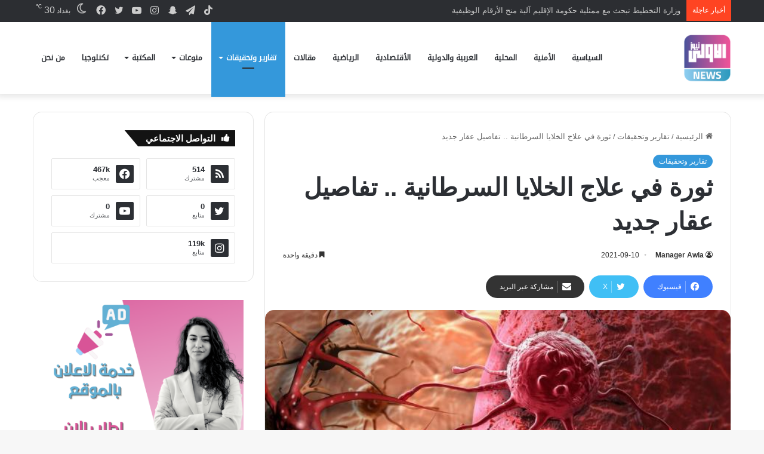

--- FILE ---
content_type: text/html; charset=UTF-8
request_url: https://www.awla.news/%D8%AB%D9%88%D8%B1%D8%A9-%D9%81%D9%8A-%D8%B9%D9%84%D8%A7%D8%AC-%D8%A7%D9%84%D8%AE%D9%84%D8%A7%D9%8A%D8%A7-%D8%A7%D9%84%D8%B3%D8%B1%D8%B7%D8%A7%D9%86%D9%8A%D8%A9-%D8%AA%D9%81%D8%A7%D8%B5%D9%8A%D9%84/
body_size: 18786
content:
<!DOCTYPE html>
<html dir="rtl" lang="ar" class="" data-skin="light" prefix="og: https://ogp.me/ns#">
<head>
	<meta charset="UTF-8" />
	<link rel="profile" href="https://gmpg.org/xfn/11" />
	
<meta http-equiv='x-dns-prefetch-control' content='on'>
<link rel='dns-prefetch' href='//cdnjs.cloudflare.com' />
<link rel='dns-prefetch' href='//ajax.googleapis.com' />
<link rel='dns-prefetch' href='//fonts.googleapis.com' />
<link rel='dns-prefetch' href='//fonts.gstatic.com' />
<link rel='dns-prefetch' href='//s.gravatar.com' />
<link rel='dns-prefetch' href='//www.google-analytics.com' />
<link rel='preload' as='image' href='https://www.awla.news/wp-content/uploads/2022/05/IMG_1246-e1652786458888.png'>
<link rel='preload' as='image' href='https://www.awla.news/wp-content/uploads/2021/09/9605E791-359A-448C-9832-84CBBA9650DC.jpeg'>

<!-- تحسين محرك البحث بواسطة رانك ماث - https://rankmath.com/ -->
<title>ثورة في علاج الخلايا السرطانية .. تفاصيل عقار جديد &ndash; وكالة الاولى نيوز</title>
<meta name="robots" content="follow, index, max-snippet:-1, max-video-preview:-1, max-image-preview:large"/>
<link rel="canonical" href="https://www.awla.news/%d8%ab%d9%88%d8%b1%d8%a9-%d9%81%d9%8a-%d8%b9%d9%84%d8%a7%d8%ac-%d8%a7%d9%84%d8%ae%d9%84%d8%a7%d9%8a%d8%a7-%d8%a7%d9%84%d8%b3%d8%b1%d8%b7%d8%a7%d9%86%d9%8a%d8%a9-%d8%aa%d9%81%d8%a7%d8%b5%d9%8a%d9%84/" />
<meta property="og:locale" content="ar_AR" />
<meta property="og:type" content="article" />
<meta property="og:title" content="ثورة في علاج الخلايا السرطانية .. تفاصيل عقار جديد &ndash; وكالة الاولى نيوز" />
<meta property="og:description" content="قام علماء بطرح علاج جديد، المسمى بـ &#8220;السوتوراسيب&#8221;، لمرضى سرطان الرئة، واصفين إياه بـ &#8221; الثوري&#8221; في علاج الخلايا السرطانية، الذي يمكنه ايقاف نمو الأورام من خلال استهداف ما يسمى طفرة &#8220;نجمة الموت&#8221;. وسيصبح مرضى سرطان الرئة، في إنجلترا، أول من يستفيد في أوروبا من الدواء الجديد، بحسب تقرير نشرته صحيفة &#8221; the Guardian “ &hellip;" />
<meta property="og:url" content="https://www.awla.news/%d8%ab%d9%88%d8%b1%d8%a9-%d9%81%d9%8a-%d8%b9%d9%84%d8%a7%d8%ac-%d8%a7%d9%84%d8%ae%d9%84%d8%a7%d9%8a%d8%a7-%d8%a7%d9%84%d8%b3%d8%b1%d8%b7%d8%a7%d9%86%d9%8a%d8%a9-%d8%aa%d9%81%d8%a7%d8%b5%d9%8a%d9%84/" />
<meta property="og:site_name" content="وكالة الاولى نيوز" />
<meta property="article:publisher" content="https://www.facebook.com/www.awla.news/" />
<meta property="article:section" content="تقارير وتحقيقات" />
<meta property="og:updated_time" content="2021-09-10T16:02:18+03:00" />
<meta property="og:image" content="https://www.awla.news/wp-content/uploads/2021/09/9605E791-359A-448C-9832-84CBBA9650DC.jpeg" />
<meta property="og:image:secure_url" content="https://www.awla.news/wp-content/uploads/2021/09/9605E791-359A-448C-9832-84CBBA9650DC.jpeg" />
<meta property="og:image:width" content="630" />
<meta property="og:image:height" content="300" />
<meta property="og:image:alt" content="ثورة في علاج الخلايا السرطانية .. تفاصيل عقار جديد" />
<meta property="og:image:type" content="image/jpeg" />
<meta property="article:published_time" content="2021-09-10T16:02:12+03:00" />
<meta property="article:modified_time" content="2021-09-10T16:02:18+03:00" />
<meta name="twitter:card" content="summary_large_image" />
<meta name="twitter:title" content="ثورة في علاج الخلايا السرطانية .. تفاصيل عقار جديد &ndash; وكالة الاولى نيوز" />
<meta name="twitter:description" content="قام علماء بطرح علاج جديد، المسمى بـ &#8220;السوتوراسيب&#8221;، لمرضى سرطان الرئة، واصفين إياه بـ &#8221; الثوري&#8221; في علاج الخلايا السرطانية، الذي يمكنه ايقاف نمو الأورام من خلال استهداف ما يسمى طفرة &#8220;نجمة الموت&#8221;. وسيصبح مرضى سرطان الرئة، في إنجلترا، أول من يستفيد في أوروبا من الدواء الجديد، بحسب تقرير نشرته صحيفة &#8221; the Guardian “ &hellip;" />
<meta name="twitter:image" content="https://www.awla.news/wp-content/uploads/2021/09/9605E791-359A-448C-9832-84CBBA9650DC.jpeg" />
<meta name="twitter:label1" content="كُتب بواسطة" />
<meta name="twitter:data1" content="Manager Awla" />
<meta name="twitter:label2" content="مدة القراءة" />
<meta name="twitter:data2" content="أقل من دقيقة" />
<script type="application/ld+json" class="rank-math-schema">{"@context":"https://schema.org","@graph":[{"@type":["NewsMediaOrganization","Organization"],"@id":"https://www.awla.news/#organization","name":"\u0648\u0643\u0627\u0644\u0629 \u0627\u0644\u0627\u0648\u0644\u0649 \u0646\u064a\u0648\u0632","url":"https://www.awla.news","sameAs":["https://www.facebook.com/www.awla.news/"],"logo":{"@type":"ImageObject","@id":"https://www.awla.news/#logo","url":"http://awla.news/wp-content/uploads/2021/10/loawla-logo.png","contentUrl":"http://awla.news/wp-content/uploads/2021/10/loawla-logo.png","caption":"\u0648\u0643\u0627\u0644\u0629 \u0627\u0644\u0627\u0648\u0644\u0649 \u0646\u064a\u0648\u0632","inLanguage":"ar","width":"512","height":"208"}},{"@type":"WebSite","@id":"https://www.awla.news/#website","url":"https://www.awla.news","name":"\u0648\u0643\u0627\u0644\u0629 \u0627\u0644\u0627\u0648\u0644\u0649 \u0646\u064a\u0648\u0632","publisher":{"@id":"https://www.awla.news/#organization"},"inLanguage":"ar"},{"@type":"ImageObject","@id":"https://www.awla.news/wp-content/uploads/2021/09/9605E791-359A-448C-9832-84CBBA9650DC.jpeg","url":"https://www.awla.news/wp-content/uploads/2021/09/9605E791-359A-448C-9832-84CBBA9650DC.jpeg","width":"630","height":"300","inLanguage":"ar"},{"@type":"BreadcrumbList","@id":"https://www.awla.news/%d8%ab%d9%88%d8%b1%d8%a9-%d9%81%d9%8a-%d8%b9%d9%84%d8%a7%d8%ac-%d8%a7%d9%84%d8%ae%d9%84%d8%a7%d9%8a%d8%a7-%d8%a7%d9%84%d8%b3%d8%b1%d8%b7%d8%a7%d9%86%d9%8a%d8%a9-%d8%aa%d9%81%d8%a7%d8%b5%d9%8a%d9%84/#breadcrumb","itemListElement":[{"@type":"ListItem","position":"1","item":{"@id":"http://awla.news","name":"\u0627\u0644\u0631\u0626\u064a\u0633\u064a\u0629"}},{"@type":"ListItem","position":"2","item":{"@id":"https://www.awla.news/category/%d8%aa%d8%ad%d9%82%d9%8a%d9%82%d8%a7%d8%aa/","name":"\u062a\u0642\u0627\u0631\u064a\u0631 \u0648\u062a\u062d\u0642\u064a\u0642\u0627\u062a"}},{"@type":"ListItem","position":"3","item":{"@id":"https://www.awla.news/%d8%ab%d9%88%d8%b1%d8%a9-%d9%81%d9%8a-%d8%b9%d9%84%d8%a7%d8%ac-%d8%a7%d9%84%d8%ae%d9%84%d8%a7%d9%8a%d8%a7-%d8%a7%d9%84%d8%b3%d8%b1%d8%b7%d8%a7%d9%86%d9%8a%d8%a9-%d8%aa%d9%81%d8%a7%d8%b5%d9%8a%d9%84/","name":"\u062b\u0648\u0631\u0629 \u0641\u064a \u0639\u0644\u0627\u062c \u0627\u0644\u062e\u0644\u0627\u064a\u0627 \u0627\u0644\u0633\u0631\u0637\u0627\u0646\u064a\u0629 .. \u062a\u0641\u0627\u0635\u064a\u0644 \u0639\u0642\u0627\u0631 \u062c\u062f\u064a\u062f"}}]},{"@type":"WebPage","@id":"https://www.awla.news/%d8%ab%d9%88%d8%b1%d8%a9-%d9%81%d9%8a-%d8%b9%d9%84%d8%a7%d8%ac-%d8%a7%d9%84%d8%ae%d9%84%d8%a7%d9%8a%d8%a7-%d8%a7%d9%84%d8%b3%d8%b1%d8%b7%d8%a7%d9%86%d9%8a%d8%a9-%d8%aa%d9%81%d8%a7%d8%b5%d9%8a%d9%84/#webpage","url":"https://www.awla.news/%d8%ab%d9%88%d8%b1%d8%a9-%d9%81%d9%8a-%d8%b9%d9%84%d8%a7%d8%ac-%d8%a7%d9%84%d8%ae%d9%84%d8%a7%d9%8a%d8%a7-%d8%a7%d9%84%d8%b3%d8%b1%d8%b7%d8%a7%d9%86%d9%8a%d8%a9-%d8%aa%d9%81%d8%a7%d8%b5%d9%8a%d9%84/","name":"\u062b\u0648\u0631\u0629 \u0641\u064a \u0639\u0644\u0627\u062c \u0627\u0644\u062e\u0644\u0627\u064a\u0627 \u0627\u0644\u0633\u0631\u0637\u0627\u0646\u064a\u0629 .. \u062a\u0641\u0627\u0635\u064a\u0644 \u0639\u0642\u0627\u0631 \u062c\u062f\u064a\u062f &ndash; \u0648\u0643\u0627\u0644\u0629 \u0627\u0644\u0627\u0648\u0644\u0649 \u0646\u064a\u0648\u0632","datePublished":"2021-09-10T16:02:12+03:00","dateModified":"2021-09-10T16:02:18+03:00","isPartOf":{"@id":"https://www.awla.news/#website"},"primaryImageOfPage":{"@id":"https://www.awla.news/wp-content/uploads/2021/09/9605E791-359A-448C-9832-84CBBA9650DC.jpeg"},"inLanguage":"ar","breadcrumb":{"@id":"https://www.awla.news/%d8%ab%d9%88%d8%b1%d8%a9-%d9%81%d9%8a-%d8%b9%d9%84%d8%a7%d8%ac-%d8%a7%d9%84%d8%ae%d9%84%d8%a7%d9%8a%d8%a7-%d8%a7%d9%84%d8%b3%d8%b1%d8%b7%d8%a7%d9%86%d9%8a%d8%a9-%d8%aa%d9%81%d8%a7%d8%b5%d9%8a%d9%84/#breadcrumb"}},{"@type":"Person","@id":"https://www.awla.news/%d8%ab%d9%88%d8%b1%d8%a9-%d9%81%d9%8a-%d8%b9%d9%84%d8%a7%d8%ac-%d8%a7%d9%84%d8%ae%d9%84%d8%a7%d9%8a%d8%a7-%d8%a7%d9%84%d8%b3%d8%b1%d8%b7%d8%a7%d9%86%d9%8a%d8%a9-%d8%aa%d9%81%d8%a7%d8%b5%d9%8a%d9%84/#author","name":"Manager Awla","image":{"@type":"ImageObject","@id":"https://secure.gravatar.com/avatar/e9fbc5932849b3f9b3c754bde8dc459e?s=96&amp;d=mm&amp;r=g","url":"https://secure.gravatar.com/avatar/e9fbc5932849b3f9b3c754bde8dc459e?s=96&amp;d=mm&amp;r=g","caption":"Manager Awla","inLanguage":"ar"},"sameAs":["https://www.awla.news"],"worksFor":{"@id":"https://www.awla.news/#organization"}},{"@type":"NewsArticle","headline":"\u062b\u0648\u0631\u0629 \u0641\u064a \u0639\u0644\u0627\u062c \u0627\u0644\u062e\u0644\u0627\u064a\u0627 \u0627\u0644\u0633\u0631\u0637\u0627\u0646\u064a\u0629 .. \u062a\u0641\u0627\u0635\u064a\u0644 \u0639\u0642\u0627\u0631 \u062c\u062f\u064a\u062f &ndash; \u0648\u0643\u0627\u0644\u0629 \u0627\u0644\u0627\u0648\u0644\u0649 \u0646\u064a\u0648\u0632","datePublished":"2021-09-10T16:02:12+03:00","dateModified":"2021-09-10T16:02:18+03:00","articleSection":"\u062a\u0642\u0627\u0631\u064a\u0631 \u0648\u062a\u062d\u0642\u064a\u0642\u0627\u062a","author":{"@id":"https://www.awla.news/%d8%ab%d9%88%d8%b1%d8%a9-%d9%81%d9%8a-%d8%b9%d9%84%d8%a7%d8%ac-%d8%a7%d9%84%d8%ae%d9%84%d8%a7%d9%8a%d8%a7-%d8%a7%d9%84%d8%b3%d8%b1%d8%b7%d8%a7%d9%86%d9%8a%d8%a9-%d8%aa%d9%81%d8%a7%d8%b5%d9%8a%d9%84/#author","name":"Manager Awla"},"publisher":{"@id":"https://www.awla.news/#organization"},"description":"\u0642\u0627\u0645 \u0639\u0644\u0645\u0627\u0621 \u0628\u0637\u0631\u062d \u0639\u0644\u0627\u062c \u062c\u062f\u064a\u062f\u060c \u0627\u0644\u0645\u0633\u0645\u0649 \u0628\u0640 \"\u0627\u0644\u0633\u0648\u062a\u0648\u0631\u0627\u0633\u064a\u0628\"\u060c \u0644\u0645\u0631\u0636\u0649 \u0633\u0631\u0637\u0627\u0646 \u0627\u0644\u0631\u0626\u0629\u060c \u0648\u0627\u0635\u0641\u064a\u0646 \u0625\u064a\u0627\u0647 \u0628\u0640 \" \u0627\u0644\u062b\u0648\u0631\u064a\" \u0641\u064a \u0639\u0644\u0627\u062c \u0627\u0644\u062e\u0644\u0627\u064a\u0627 \u0627\u0644\u0633\u0631\u0637\u0627\u0646\u064a\u0629\u060c \u0627\u0644\u0630\u064a \u064a\u0645\u0643\u0646\u0647 \u0627\u064a\u0642\u0627\u0641 \u0646\u0645\u0648 \u0627\u0644\u0623\u0648\u0631\u0627\u0645 \u0645\u0646 \u062e\u0644\u0627\u0644 \u0627\u0633\u062a\u0647\u062f\u0627\u0641 \u0645\u0627 \u064a\u0633\u0645\u0649 \u0637\u0641\u0631\u0629 \"\u0646\u062c\u0645\u0629 \u0627\u0644\u0645\u0648\u062a\".","name":"\u062b\u0648\u0631\u0629 \u0641\u064a \u0639\u0644\u0627\u062c \u0627\u0644\u062e\u0644\u0627\u064a\u0627 \u0627\u0644\u0633\u0631\u0637\u0627\u0646\u064a\u0629 .. \u062a\u0641\u0627\u0635\u064a\u0644 \u0639\u0642\u0627\u0631 \u062c\u062f\u064a\u062f &ndash; \u0648\u0643\u0627\u0644\u0629 \u0627\u0644\u0627\u0648\u0644\u0649 \u0646\u064a\u0648\u0632","@id":"https://www.awla.news/%d8%ab%d9%88%d8%b1%d8%a9-%d9%81%d9%8a-%d8%b9%d9%84%d8%a7%d8%ac-%d8%a7%d9%84%d8%ae%d9%84%d8%a7%d9%8a%d8%a7-%d8%a7%d9%84%d8%b3%d8%b1%d8%b7%d8%a7%d9%86%d9%8a%d8%a9-%d8%aa%d9%81%d8%a7%d8%b5%d9%8a%d9%84/#richSnippet","isPartOf":{"@id":"https://www.awla.news/%d8%ab%d9%88%d8%b1%d8%a9-%d9%81%d9%8a-%d8%b9%d9%84%d8%a7%d8%ac-%d8%a7%d9%84%d8%ae%d9%84%d8%a7%d9%8a%d8%a7-%d8%a7%d9%84%d8%b3%d8%b1%d8%b7%d8%a7%d9%86%d9%8a%d8%a9-%d8%aa%d9%81%d8%a7%d8%b5%d9%8a%d9%84/#webpage"},"image":{"@id":"https://www.awla.news/wp-content/uploads/2021/09/9605E791-359A-448C-9832-84CBBA9650DC.jpeg"},"inLanguage":"ar","mainEntityOfPage":{"@id":"https://www.awla.news/%d8%ab%d9%88%d8%b1%d8%a9-%d9%81%d9%8a-%d8%b9%d9%84%d8%a7%d8%ac-%d8%a7%d9%84%d8%ae%d9%84%d8%a7%d9%8a%d8%a7-%d8%a7%d9%84%d8%b3%d8%b1%d8%b7%d8%a7%d9%86%d9%8a%d8%a9-%d8%aa%d9%81%d8%a7%d8%b5%d9%8a%d9%84/#webpage"}}]}</script>
<!-- /إضافة تحسين محركات البحث لووردبريس Rank Math -->


		<style type="text/css">
			:root{				
			--tie-preset-gradient-1: linear-gradient(135deg, rgba(6, 147, 227, 1) 0%, rgb(155, 81, 224) 100%);
			--tie-preset-gradient-2: linear-gradient(135deg, rgb(122, 220, 180) 0%, rgb(0, 208, 130) 100%);
			--tie-preset-gradient-3: linear-gradient(135deg, rgba(252, 185, 0, 1) 0%, rgba(255, 105, 0, 1) 100%);
			--tie-preset-gradient-4: linear-gradient(135deg, rgba(255, 105, 0, 1) 0%, rgb(207, 46, 46) 100%);
			--tie-preset-gradient-5: linear-gradient(135deg, rgb(238, 238, 238) 0%, rgb(169, 184, 195) 100%);
			--tie-preset-gradient-6: linear-gradient(135deg, rgb(74, 234, 220) 0%, rgb(151, 120, 209) 20%, rgb(207, 42, 186) 40%, rgb(238, 44, 130) 60%, rgb(251, 105, 98) 80%, rgb(254, 248, 76) 100%);
			--tie-preset-gradient-7: linear-gradient(135deg, rgb(255, 206, 236) 0%, rgb(152, 150, 240) 100%);
			--tie-preset-gradient-8: linear-gradient(135deg, rgb(254, 205, 165) 0%, rgb(254, 45, 45) 50%, rgb(107, 0, 62) 100%);
			--tie-preset-gradient-9: linear-gradient(135deg, rgb(255, 203, 112) 0%, rgb(199, 81, 192) 50%, rgb(65, 88, 208) 100%);
			--tie-preset-gradient-10: linear-gradient(135deg, rgb(255, 245, 203) 0%, rgb(182, 227, 212) 50%, rgb(51, 167, 181) 100%);
			--tie-preset-gradient-11: linear-gradient(135deg, rgb(202, 248, 128) 0%, rgb(113, 206, 126) 100%);
			--tie-preset-gradient-12: linear-gradient(135deg, rgb(2, 3, 129) 0%, rgb(40, 116, 252) 100%);
			--tie-preset-gradient-13: linear-gradient(135deg, #4D34FA, #ad34fa);
			--tie-preset-gradient-14: linear-gradient(135deg, #0057FF, #31B5FF);
			--tie-preset-gradient-15: linear-gradient(135deg, #FF007A, #FF81BD);
			--tie-preset-gradient-16: linear-gradient(135deg, #14111E, #4B4462);
			--tie-preset-gradient-17: linear-gradient(135deg, #F32758, #FFC581);

			
					--main-nav-background: #FFFFFF;
					--main-nav-secondry-background: rgba(0,0,0,0.03);
					--main-nav-primary-color: #0088ff;
					--main-nav-contrast-primary-color: #FFFFFF;
					--main-nav-text-color: #2c2f34;
					--main-nav-secondry-text-color: rgba(0,0,0,0.5);
					--main-nav-main-border-color: rgba(0,0,0,0.1);
					--main-nav-secondry-border-color: rgba(0,0,0,0.08);
				
			}
		</style>
	<meta name="viewport" content="width=device-width, initial-scale=1.0" /><link rel='stylesheet' id='wp-block-library-rtl-css' href='//www.awla.news/wp-content/cache/wpfc-minified/e726nqvi/btrx7.css' type='text/css' media='all' />
<style id='wp-block-library-theme-inline-css' type='text/css'>
.wp-block-audio figcaption{color:#555;font-size:13px;text-align:center}.is-dark-theme .wp-block-audio figcaption{color:#ffffffa6}.wp-block-audio{margin:0 0 1em}.wp-block-code{border:1px solid #ccc;border-radius:4px;font-family:Menlo,Consolas,monaco,monospace;padding:.8em 1em}.wp-block-embed figcaption{color:#555;font-size:13px;text-align:center}.is-dark-theme .wp-block-embed figcaption{color:#ffffffa6}.wp-block-embed{margin:0 0 1em}.blocks-gallery-caption{color:#555;font-size:13px;text-align:center}.is-dark-theme .blocks-gallery-caption{color:#ffffffa6}.wp-block-image figcaption{color:#555;font-size:13px;text-align:center}.is-dark-theme .wp-block-image figcaption{color:#ffffffa6}.wp-block-image{margin:0 0 1em}.wp-block-pullquote{border-bottom:4px solid;border-top:4px solid;color:currentColor;margin-bottom:1.75em}.wp-block-pullquote cite,.wp-block-pullquote footer,.wp-block-pullquote__citation{color:currentColor;font-size:.8125em;font-style:normal;text-transform:uppercase}.wp-block-quote{border-left:.25em solid;margin:0 0 1.75em;padding-left:1em}.wp-block-quote cite,.wp-block-quote footer{color:currentColor;font-size:.8125em;font-style:normal;position:relative}.wp-block-quote.has-text-align-right{border-left:none;border-right:.25em solid;padding-left:0;padding-right:1em}.wp-block-quote.has-text-align-center{border:none;padding-left:0}.wp-block-quote.is-large,.wp-block-quote.is-style-large,.wp-block-quote.is-style-plain{border:none}.wp-block-search .wp-block-search__label{font-weight:700}.wp-block-search__button{border:1px solid #ccc;padding:.375em .625em}:where(.wp-block-group.has-background){padding:1.25em 2.375em}.wp-block-separator.has-css-opacity{opacity:.4}.wp-block-separator{border:none;border-bottom:2px solid;margin-left:auto;margin-right:auto}.wp-block-separator.has-alpha-channel-opacity{opacity:1}.wp-block-separator:not(.is-style-wide):not(.is-style-dots){width:100px}.wp-block-separator.has-background:not(.is-style-dots){border-bottom:none;height:1px}.wp-block-separator.has-background:not(.is-style-wide):not(.is-style-dots){height:2px}.wp-block-table{margin:0 0 1em}.wp-block-table td,.wp-block-table th{word-break:normal}.wp-block-table figcaption{color:#555;font-size:13px;text-align:center}.is-dark-theme .wp-block-table figcaption{color:#ffffffa6}.wp-block-video figcaption{color:#555;font-size:13px;text-align:center}.is-dark-theme .wp-block-video figcaption{color:#ffffffa6}.wp-block-video{margin:0 0 1em}.wp-block-template-part.has-background{margin-bottom:0;margin-top:0;padding:1.25em 2.375em}
</style>
<style id='rank-math-toc-block-style-inline-css' type='text/css'>
.wp-block-rank-math-toc-block nav ol{counter-reset:item}.wp-block-rank-math-toc-block nav ol li{display:block}.wp-block-rank-math-toc-block nav ol li:before{content:counters(item, ".") ". ";counter-increment:item}

</style>
<style id='classic-theme-styles-inline-css' type='text/css'>
/*! This file is auto-generated */
.wp-block-button__link{color:#fff;background-color:#32373c;border-radius:9999px;box-shadow:none;text-decoration:none;padding:calc(.667em + 2px) calc(1.333em + 2px);font-size:1.125em}.wp-block-file__button{background:#32373c;color:#fff;text-decoration:none}
</style>
<link rel='stylesheet' id='tie-css-base-css' href='//www.awla.news/wp-content/cache/wpfc-minified/efgwndlh/btrx7.css' type='text/css' media='all' />
<link rel='stylesheet' id='tie-css-styles-css' href='//www.awla.news/wp-content/cache/wpfc-minified/d3u8dsdw/btrx7.css' type='text/css' media='all' />
<link rel='stylesheet' id='tie-css-widgets-css' href='//www.awla.news/wp-content/cache/wpfc-minified/g4j2uaks/btrx7.css' type='text/css' media='all' />
<link rel='stylesheet' id='tie-css-helpers-css' href='//www.awla.news/wp-content/cache/wpfc-minified/fgf7s5qe/btrx7.css' type='text/css' media='all' />
<link rel='stylesheet' id='tie-css-ilightbox-css' href='//www.awla.news/wp-content/cache/wpfc-minified/7kfwj8i5/btrx7.css' type='text/css' media='all' />
<link rel='stylesheet' id='tie-css-shortcodes-css' href='//www.awla.news/wp-content/cache/wpfc-minified/qhsdavzl/btrx7.css' type='text/css' media='all' />
<link rel='stylesheet' id='tie-css-single-css' href='//www.awla.news/wp-content/cache/wpfc-minified/lx4m2yhe/btrx7.css' type='text/css' media='all' />
<link rel='stylesheet' id='tie-css-print-css' href='//www.awla.news/wp-content/cache/wpfc-minified/2qx1f25m/btrx7.css' type='text/css' media='print' />
<style id='tie-css-print-inline-css' type='text/css'>
@font-face {font-family: 'droid-kufi-arabic';font-display: swap;src: url('https://www.awla.news/wp-content/uploads/2021/11/noto-kufi.woff2') format('woff2');}#main-nav .main-menu > ul > li > a{font-family: 'droid-kufi-arabic';}html #tie-wrapper .mag-box.big-post-left-box li:not(:first-child) .post-title,html #tie-wrapper .mag-box.big-post-top-box li:not(:first-child) .post-title,html #tie-wrapper .mag-box.half-box li:not(:first-child) .post-title,html #tie-wrapper .mag-box.big-thumb-left-box li:not(:first-child) .post-title,html #tie-wrapper .mag-box.scrolling-box .slide .post-title,html #tie-wrapper .mag-box.miscellaneous-box li:not(:first-child) .post-title{font-weight: 500;}:root:root{--brand-color: #3498db;--dark-brand-color: #0266a9;--bright-color: #FFFFFF;--base-color: #2c2f34;}#footer-widgets-container{border-top: 8px solid #3498db;-webkit-box-shadow: 0 -5px 0 rgba(0,0,0,0.07); -moz-box-shadow: 0 -8px 0 rgba(0,0,0,0.07); box-shadow: 0 -8px 0 rgba(0,0,0,0.07);}#reading-position-indicator{box-shadow: 0 0 10px rgba( 52,152,219,0.7);}html :root:root{--brand-color: #3498db;--dark-brand-color: #0266a9;--bright-color: #FFFFFF;--base-color: #2c2f34;}html #footer-widgets-container{border-top: 8px solid #3498db;-webkit-box-shadow: 0 -5px 0 rgba(0,0,0,0.07); -moz-box-shadow: 0 -8px 0 rgba(0,0,0,0.07); box-shadow: 0 -8px 0 rgba(0,0,0,0.07);}html #reading-position-indicator{box-shadow: 0 0 10px rgba( 52,152,219,0.7);}html #header-notification-bar{background: var( --tie-preset-gradient-13 );}html #header-notification-bar{--tie-buttons-color: #FFFFFF;--tie-buttons-border-color: #FFFFFF;--tie-buttons-hover-color: #e1e1e1;--tie-buttons-hover-text: #000000;}html #header-notification-bar{--tie-buttons-text: #000000;}html #top-nav .breaking-title{color: #FFFFFF;}html #top-nav .breaking-title:before{background-color: #ff4422;}html #top-nav .breaking-news-nav li:hover{background-color: #ff4422;border-color: #ff4422;}html .tie-cat-1248,html .tie-cat-item-1248 > span{background-color:#e67e22 !important;color:#FFFFFF !important;}html .tie-cat-1248:after{border-top-color:#e67e22 !important;}html .tie-cat-1248:hover{background-color:#c86004 !important;}html .tie-cat-1248:hover:after{border-top-color:#c86004 !important;}html .tie-cat-1257,html .tie-cat-item-1257 > span{background-color:#2ecc71 !important;color:#FFFFFF !important;}html .tie-cat-1257:after{border-top-color:#2ecc71 !important;}html .tie-cat-1257:hover{background-color:#10ae53 !important;}html .tie-cat-1257:hover:after{border-top-color:#10ae53 !important;}html .tie-cat-1258,html .tie-cat-item-1258 > span{background-color:#9b59b6 !important;color:#FFFFFF !important;}html .tie-cat-1258:after{border-top-color:#9b59b6 !important;}html .tie-cat-1258:hover{background-color:#7d3b98 !important;}html .tie-cat-1258:hover:after{border-top-color:#7d3b98 !important;}html .tie-cat-1260,html .tie-cat-item-1260 > span{background-color:#34495e !important;color:#FFFFFF !important;}html .tie-cat-1260:after{border-top-color:#34495e !important;}html .tie-cat-1260:hover{background-color:#162b40 !important;}html .tie-cat-1260:hover:after{border-top-color:#162b40 !important;}html .tie-cat-1263,html .tie-cat-item-1263 > span{background-color:#795548 !important;color:#FFFFFF !important;}html .tie-cat-1263:after{border-top-color:#795548 !important;}html .tie-cat-1263:hover{background-color:#5b372a !important;}html .tie-cat-1263:hover:after{border-top-color:#5b372a !important;}html .tie-cat-1264,html .tie-cat-item-1264 > span{background-color:#4CAF50 !important;color:#FFFFFF !important;}html .tie-cat-1264:after{border-top-color:#4CAF50 !important;}html .tie-cat-1264:hover{background-color:#2e9132 !important;}html .tie-cat-1264:hover:after{border-top-color:#2e9132 !important;}@media (max-width: 991px){html .side-aside.normal-side{background: #3498db;background: -webkit-linear-gradient(135deg,#3498db,#3498db );background: -moz-linear-gradient(135deg,#3498db,#3498db );background: -o-linear-gradient(135deg,#3498db,#3498db );background: linear-gradient(135deg,#3498db,#3498db );}}html body .mag-box .breaking,html body .social-icons-widget .social-icons-item .social-link,html body .widget_product_tag_cloud a,html body .widget_tag_cloud a,html body .post-tags a,html body .widget_layered_nav_filters a,html body .post-bottom-meta-title,html body .post-bottom-meta a,html body .post-cat,html body .show-more-button,html body #instagram-link.is-expanded .follow-button,html body .cat-counter a + span,html body .mag-box-options .slider-arrow-nav a,html body .main-menu .cats-horizontal li a,html body #instagram-link.is-compact,html body .pages-numbers a,html body .pages-nav-item,html body .bp-pagination-links .page-numbers,html body .fullwidth-area .widget_tag_cloud .tagcloud a,html body ul.breaking-news-nav li.jnt-prev,html body ul.breaking-news-nav li.jnt-next,html body #tie-popup-search-mobile table.gsc-search-box{border-radius: 35px;}html body .mag-box ul.breaking-news-nav li{border: 0 !important;}html body #instagram-link.is-compact{padding-right: 40px;padding-left: 40px;}html body .post-bottom-meta-title,html body .post-bottom-meta a,html body .more-link{padding-right: 15px;padding-left: 15px;}html body #masonry-grid .container-wrapper .post-thumb img{border-radius: 0px;}html body .video-thumbnail,html body .review-item,html body .review-summary,html body .user-rate-wrap,html body textarea,html body input,html body select{border-radius: 5px;}html body .post-content-slideshow,html body #tie-read-next,html body .prev-next-post-nav .post-thumb,html body .post-thumb img,html body .container-wrapper,html body .tie-popup-container .container-wrapper,html body .widget,html body .grid-slider-wrapper .grid-item,html body .slider-vertical-navigation .slide,html body .boxed-slider:not(.grid-slider-wrapper) .slide,html body .buddypress-wrap .activity-list .load-more a,html body .buddypress-wrap .activity-list .load-newest a,html body .woocommerce .products .product .product-img img,html body .woocommerce .products .product .product-img,html body .woocommerce .woocommerce-tabs,html body .woocommerce div.product .related.products,html body .woocommerce div.product .up-sells.products,html body .woocommerce .cart_totals,html .woocommerce .cross-sells,html body .big-thumb-left-box-inner,html body .miscellaneous-box .posts-items li:first-child,html body .single-big-img,html body .masonry-with-spaces .container-wrapper .slide,html body .news-gallery-items li .post-thumb,html body .scroll-2-box .slide,html .magazine1.archive:not(.bbpress) .entry-header-outer,html .magazine1.search .entry-header-outer,html .magazine1.archive:not(.bbpress) .mag-box .container-wrapper,html .magazine1.search .mag-box .container-wrapper,html body.magazine1 .entry-header-outer + .mag-box,html body .digital-rating-static,html body .entry q,html body .entry blockquote,html body #instagram-link.is-expanded,html body.single-post .featured-area,html body.post-layout-8 #content,html body .footer-boxed-widget-area,html body .tie-video-main-slider,html body .post-thumb-overlay,html body .widget_media_image img,html body .stream-item-mag img,html body .media-page-layout .post-element{border-radius: 15px;}html #subcategories-section .container-wrapper{border-radius: 15px !important;margin-top: 15px !important;border-top-width: 1px !important;}@media (max-width: 767px) {html .tie-video-main-slider iframe{border-top-right-radius: 15px;border-top-left-radius: 15px;}}html .magazine1.archive:not(.bbpress) .mag-box .container-wrapper,html .magazine1.search .mag-box .container-wrapper{margin-top: 15px;border-top-width: 1px;}html body .section-wrapper:not(.container-full) .wide-slider-wrapper .slider-main-container,html body .section-wrapper:not(.container-full) .wide-slider-three-slids-wrapper{border-radius: 15px;overflow: hidden;}html body .wide-slider-nav-wrapper,html body .share-buttons-bottom,html body .first-post-gradient li:first-child .post-thumb:after,html body .scroll-2-box .post-thumb:after{border-bottom-left-radius: 15px;border-bottom-right-radius: 15px;}html body .main-menu .menu-sub-content,html body .comp-sub-menu{border-bottom-left-radius: 10px;border-bottom-right-radius: 10px;}html body.single-post .featured-area{overflow: hidden;}html body #check-also-box.check-also-left{border-top-right-radius: 15px;border-bottom-right-radius: 15px;}html body #check-also-box.check-also-right{border-top-left-radius: 15px;border-bottom-left-radius: 15px;}html body .mag-box .breaking-news-nav li:last-child{border-top-right-radius: 35px;border-bottom-right-radius: 35px;}html body .mag-box .breaking-title:before{border-top-right-radius: 35px;border-bottom-right-radius: 35px;}html body .tabs li:last-child a,html body .full-overlay-title li:not(.no-post-thumb) .block-title-overlay{border-top-left-radius: 15px;}html body .center-overlay-title li:not(.no-post-thumb) .block-title-overlay,html body .tabs li:first-child a{border-top-right-radius: 15px;}
</style>
<script type="text/javascript" src="https://www.awla.news/wp-includes/js/jquery/jquery.min.js?ver=3.7.1" id="jquery-core-js"></script>
<link rel="https://api.w.org/" href="https://www.awla.news/wp-json/" /><link rel="alternate" type="application/json" href="https://www.awla.news/wp-json/wp/v2/posts/393898" /><link rel="stylesheet" href='//www.awla.news/wp-content/cache/wpfc-minified/e79e1gxj/btrx7.css' type="text/css" media="screen" /><link rel='shortlink' href='https://www.awla.news/?p=393898' />
<link rel="alternate" type="application/json+oembed" href="https://www.awla.news/wp-json/oembed/1.0/embed?url=https%3A%2F%2Fwww.awla.news%2F%25d8%25ab%25d9%2588%25d8%25b1%25d8%25a9-%25d9%2581%25d9%258a-%25d8%25b9%25d9%2584%25d8%25a7%25d8%25ac-%25d8%25a7%25d9%2584%25d8%25ae%25d9%2584%25d8%25a7%25d9%258a%25d8%25a7-%25d8%25a7%25d9%2584%25d8%25b3%25d8%25b1%25d8%25b7%25d8%25a7%25d9%2586%25d9%258a%25d8%25a9-%25d8%25aa%25d9%2581%25d8%25a7%25d8%25b5%25d9%258a%25d9%2584%2F" />
<link rel="alternate" type="text/xml+oembed" href="https://www.awla.news/wp-json/oembed/1.0/embed?url=https%3A%2F%2Fwww.awla.news%2F%25d8%25ab%25d9%2588%25d8%25b1%25d8%25a9-%25d9%2581%25d9%258a-%25d8%25b9%25d9%2584%25d8%25a7%25d8%25ac-%25d8%25a7%25d9%2584%25d8%25ae%25d9%2584%25d8%25a7%25d9%258a%25d8%25a7-%25d8%25a7%25d9%2584%25d8%25b3%25d8%25b1%25d8%25b7%25d8%25a7%25d9%2586%25d9%258a%25d8%25a9-%25d8%25aa%25d9%2581%25d8%25a7%25d8%25b5%25d9%258a%25d9%2584%2F&#038;format=xml" />
<meta http-equiv="X-UA-Compatible" content="IE=edge">
<link rel="icon" href="https://www.awla.news/wp-content/uploads/2020/07/cropped-app-logo-awla-32x32.png" sizes="32x32" />
<link rel="icon" href="https://www.awla.news/wp-content/uploads/2020/07/cropped-app-logo-awla-192x192.png" sizes="192x192" />
<link rel="apple-touch-icon" href="https://www.awla.news/wp-content/uploads/2020/07/cropped-app-logo-awla-180x180.png" />
<meta name="msapplication-TileImage" content="https://www.awla.news/wp-content/uploads/2020/07/cropped-app-logo-awla-270x270.png" />
<noscript><style>.perfmatters-lazy[data-src]{display:none !important;}</style></noscript><style>.perfmatters-lazy-youtube{position:relative;width:100%;max-width:100%;height:0;padding-bottom:56.23%;overflow:hidden}.perfmatters-lazy-youtube img{position:absolute;top:0;right:0;bottom:0;left:0;display:block;width:100%;max-width:100%;height:auto;margin:auto;border:none;cursor:pointer;transition:.5s all;-webkit-transition:.5s all;-moz-transition:.5s all}.perfmatters-lazy-youtube img:hover{-webkit-filter:brightness(75%)}.perfmatters-lazy-youtube .play{position:absolute;top:50%;left:50%;right:auto;width:68px;height:48px;margin-left:-34px;margin-top:-24px;background:url(https://www.awla.news/wp-content/plugins/perfmatters/img/youtube.svg) no-repeat;background-position:center;background-size:cover;pointer-events:none;filter:grayscale(1)}.perfmatters-lazy-youtube:hover .play{filter:grayscale(0)}.perfmatters-lazy-youtube iframe{position:absolute;top:0;left:0;width:100%;height:100%;z-index:99}</style></head>

<body id="tie-body" class="rtl post-template-default single single-post postid-393898 single-format-standard tie-no-js wrapper-has-shadow block-head-4 block-head-6 magazine3 magazine1 is-desktop is-header-layout-1 sidebar-left has-sidebar post-layout-1 narrow-title-narrow-media is-standard-format has-mobile-share">



<div class="background-overlay">

	<div id="tie-container" class="site tie-container">

		
		<div id="tie-wrapper">

			
<header id="theme-header" class="theme-header header-layout-1 main-nav-light main-nav-default-light main-nav-below no-stream-item top-nav-active top-nav-dark top-nav-default-dark top-nav-above has-shadow has-normal-width-logo mobile-header-default">
	
<nav id="top-nav"  class="has-breaking-components top-nav header-nav has-breaking-news" aria-label="الشريط العلوي">
	<div class="container">
		<div class="topbar-wrapper">

			
			<div class="tie-alignleft">
				
<div class="breaking">

	<span class="breaking-title">
		<span class="tie-icon-bolt breaking-icon" aria-hidden="true"></span>
		<span class="breaking-title-text">أخبار عاجلة</span>
	</span>

	<ul id="breaking-news-in-header" class="breaking-news" data-type="reveal">

		
							<li class="news-item">
								<a href="https://www.awla.news/%d9%88%d8%b2%d8%a7%d8%b1%d8%a9-%d8%a7%d9%84%d8%aa%d8%ae%d8%b7%d9%8a%d8%b7-%d8%aa%d8%a8%d8%ad%d8%ab-%d9%85%d8%b9-%d9%85%d9%85%d8%ab%d9%84%d9%8a%d8%a9-%d8%ad%d9%83%d9%88%d9%85%d8%a9-%d8%a7%d9%84%d8%a5/">وزارة التخطيط تبحث مع ممثلية حكومة الإقليم آلية منح الأرقام الوظيفية</a>
							</li>

							
							<li class="news-item">
								<a href="https://www.awla.news/%d9%88%d8%b2%d9%8a%d8%b1-%d8%a7%d9%84%d8%aa%d8%b1%d8%a8%d9%8a%d8%a9-%d9%8a%d9%84%d8%ba%d9%8a-%d9%85%d9%82%d8%aa%d8%b1%d8%ad-%d8%a7%d9%84%d9%84%d8%ac%d9%86%d8%a9-%d8%a7%d9%84%d8%aa%d8%ad%d9%82%d9%8a/">وزير التربية يلغي مقترح اللجنة التحقيقية الخاص بالنشر على مواقع التواصل الاجتماعي (وثيقة)</a>
							</li>

							
							<li class="news-item">
								<a href="https://www.awla.news/%d8%b1%d8%a6%d9%8a%d8%b3-%d8%a7%d9%84%d8%ac%d9%85%d9%87%d9%88%d8%b1%d9%8a%d8%a9-%d9%8a%d8%b5%d8%a7%d8%af%d9%82-%d8%b9%d9%84%d9%89-%d9%82%d8%a7%d9%86%d9%88%d9%86-%d8%a7%d9%84%d8%b9%d8%b7%d9%84%d8%a7/">رئيس الجمهورية يصادق على قانون العطلات الرسمية لجمهورية العراق</a>
							</li>

							
							<li class="news-item">
								<a href="https://www.awla.news/%d8%a7%d9%84%d8%a8%d9%86%d9%83-%d8%a7%d9%84%d9%85%d8%b1%d9%83%d8%b2%d9%8a-%d9%8a%d8%b9%d9%84%d9%86-%d8%aa%d8%b4%d9%83%d9%8a%d9%84-%d9%84%d8%ac%d9%86%d8%a9-%d9%84%d9%85%d8%aa%d8%a7%d8%a8%d8%b9%d8%a9/">البنك المركزي يعلن تشكيل لجنة لمتابعة تنفيذ الاستراتيجية الوطنية للإقراض</a>
							</li>

							
							<li class="news-item">
								<a href="https://www.awla.news/%d8%a7%d9%84%d8%b9%d8%b1%d8%a7%d9%82-%d9%8a%d8%b3%d8%aa%d8%b6%d9%8a%d9%81-%d9%85%d8%a4%d8%aa%d9%85%d8%b1-%d8%a7%d9%84%d8%a7%d9%86%d8%aa%d8%b1%d8%a8%d9%88%d9%84-%d8%a7%d9%84%d8%af%d9%88%d9%84%d9%8a/">العراق يستضيف مؤتمر الانتربول الدولي</a>
							</li>

							
							<li class="news-item">
								<a href="https://www.awla.news/%d8%a7%d9%84%d8%ad%d9%83%d9%88%d9%85%d8%a9-%d8%a7%d9%84%d8%a5%d9%8a%d8%b1%d9%84%d9%86%d8%af%d9%8a%d8%a9-%d9%86%d8%b9%d9%84%d9%86-%d8%a7%d9%84%d8%a7%d8%b9%d8%aa%d8%b1%d8%a7%d9%81-%d8%b1%d8%b3%d9%85/">الحكومة الإيرلندية: نعلن الاعتراف رسمياً بدولة فلسطين</a>
							</li>

							
							<li class="news-item">
								<a href="https://www.awla.news/%d8%a7%d9%84%d9%85%d8%a7%d9%84%d9%8a%d8%a9-%d8%a7%d9%84%d9%86%d9%8a%d8%a7%d8%a8%d9%8a%d8%a9-%d8%aa%d8%b9%d9%82%d8%af-%d8%a7%d8%ac%d8%aa%d9%85%d8%a7%d8%b9%d9%87%d8%a7-%d8%a7%d9%84%d8%ae%d8%a7%d9%85/">المالية النيابية تعقد اجتماعها الخامس بشأن جداول الموازنة</a>
							</li>

							
							<li class="news-item">
								<a href="https://www.awla.news/%d9%81%d8%b1%d9%8a%d9%82-%d8%a7%d9%84%d8%ac%d9%87%d8%af-%d8%a7%d9%84%d8%ae%d8%af%d9%85%d9%8a-%d9%8a%d9%81%d8%aa%d8%aa%d8%ad-%d8%ad%d9%8a-%d8%a7%d9%84%d9%85%d8%b9%d8%b3%d9%83%d8%b1-%d8%a8%d8%a8%d8%ba/">فريق الجهد الخدمي يفتتح حي المعسكر ببغداد بعد إنجاز أعمال تأهيله</a>
							</li>

							
							<li class="news-item">
								<a href="https://www.awla.news/%d8%a7%d9%84%d8%a3%d9%85%d9%86-%d8%a7%d9%84%d9%88%d8%b7%d9%86%d9%8a-%d9%8a%d8%b6%d8%a8%d8%b7-%d8%a3%d8%ad%d8%af-%d8%a3%d9%83%d8%a8%d8%b1-%d9%85%d8%b9%d8%a7%d9%85%d9%84-%d8%a7%d9%84%d8%ba%d8%b4-%d8%a7/">الأمن الوطني يضبط أحد أكبر معامل الغش التجاري في البصرة</a>
							</li>

							
							<li class="news-item">
								<a href="https://www.awla.news/%d8%a7%d9%84%d9%86%d9%81%d8%b7-%d8%a5%d9%86%d8%aa%d8%a7%d8%ac-5-%d9%85%d9%84%d8%a7%d9%8a%d9%8a%d9%86-%d8%a8%d8%b1%d9%85%d9%8a%d9%84-%d9%85%d8%a7%d8%a1-%d8%aa%d8%ad%d9%84%d9%8a%d8%a9-%d8%a7%d9%84/">النفط: إنتاج 5 ملايين برميل ماء (تحلية البحر) ضمن مشروع الجنوب المتكامل في البصرة</a>
							</li>

							
	</ul>
</div><!-- #breaking /-->
			</div><!-- .tie-alignleft /-->

			<div class="tie-alignright">
				<ul class="components"><li class="weather-menu-item menu-item custom-menu-link">
				<div class="tie-weather-widget is-animated" title="سماء صافية">
					<div class="weather-wrap">

						<div class="weather-forecast-day small-weather-icons">
							
					<div class="weather-icon">
						<div class="icon-moon"></div>
					</div>
										</div><!-- .weather-forecast-day -->

						<div class="city-data">
							<span>بغداد</span>
							<span class="weather-current-temp">
								30								<sup>&#x2103;</sup>
							</span>
						</div><!-- .city-data -->

					</div><!-- .weather-wrap -->
				</div><!-- .tie-weather-widget -->
				</li> <li class="social-icons-item"><a class="social-link facebook-social-icon" rel="external noopener nofollow" target="_blank" href="https://www.facebook.com/awla.news/"><span class="tie-social-icon tie-icon-facebook"></span><span class="screen-reader-text">فيسبوك</span></a></li><li class="social-icons-item"><a class="social-link twitter-social-icon" rel="external noopener nofollow" target="_blank" href="https://twitter.com/awla_news"><span class="tie-social-icon tie-icon-twitter"></span><span class="screen-reader-text">‫X</span></a></li><li class="social-icons-item"><a class="social-link youtube-social-icon" rel="external noopener nofollow" target="_blank" href="https://www.youtube.com/channel/UCvO4h92K0F7VU1Xsimyejzg"><span class="tie-social-icon tie-icon-youtube"></span><span class="screen-reader-text">‫YouTube</span></a></li><li class="social-icons-item"><a class="social-link instagram-social-icon" rel="external noopener nofollow" target="_blank" href="https://www.instagram.com/mag_awla1/"><span class="tie-social-icon tie-icon-instagram"></span><span class="screen-reader-text">انستقرام</span></a></li><li class="social-icons-item"><a class="social-link snapchat-social-icon" rel="external noopener nofollow" target="_blank" href="https://www.snapchat.com/add/m11.snap?"><span class="tie-social-icon tie-icon-snapchat"></span><span class="screen-reader-text">سناب تشات</span></a></li><li class="social-icons-item"><a class="social-link telegram-social-icon" rel="external noopener nofollow" target="_blank" href="https://t.me/j2088"><span class="tie-social-icon tie-icon-paper-plane"></span><span class="screen-reader-text">تيلقرام</span></a></li><li class="social-icons-item"><a class="social-link tiktok-social-icon" rel="external noopener nofollow" target="_blank" href="https://www.tiktok.com/@m11.snap"><span class="tie-social-icon tie-icon-tiktok"></span><span class="screen-reader-text">‫TikTok</span></a></li> </ul><!-- Components -->			</div><!-- .tie-alignright /-->

		</div><!-- .topbar-wrapper /-->
	</div><!-- .container /-->
</nav><!-- #top-nav /-->

<div class="main-nav-wrapper">
	<nav id="main-nav"  class="main-nav header-nav menu-style-default menu-style-solid-bg" style="line-height:120px" aria-label="القائمة الرئيسية">
		<div class="container">

			<div class="main-menu-wrapper">

				<div id="mobile-header-components-area_1" class="mobile-header-components"><ul class="components"><li class="mobile-component_menu custom-menu-link"><a href="#" id="mobile-menu-icon" class=""><span class="tie-mobile-menu-icon nav-icon is-layout-1"></span><span class="screen-reader-text">القائمة</span></a></li></ul></div>
						<div class="header-layout-1-logo" style="width:80px">
							
		<div id="logo" class="image-logo" >

			
			<a title="وكالة الاولى نيوز" href="https://www.awla.news/">
				
				<picture class="tie-logo-default tie-logo-picture">
					
					<source class="tie-logo-source-default tie-logo-source" data-srcset="https://www.awla.news/wp-content/uploads/2022/05/IMG_1246-e1652786458888.png">
					<img class="tie-logo-img-default tie-logo-img" src="https://www.awla.news/wp-content/uploads/2022/05/IMG_1246-e1652786458888.png" alt="وكالة الاولى نيوز" width="80" height="80" style="max-height:80px; width: auto;" />
				</picture>
						</a>

			
		</div><!-- #logo /-->

								</div>

						<div id="mobile-header-components-area_2" class="mobile-header-components"><ul class="components"><li class="mobile-component_search custom-menu-link">
				<a href="#" class="tie-search-trigger-mobile">
					<span class="tie-icon-search tie-search-icon" aria-hidden="true"></span>
					<span class="screen-reader-text">بحث عن</span>
				</a>
			</li></ul></div>
				<div id="menu-components-wrap">

					
					<div class="main-menu main-menu-wrap">
						<div id="main-nav-menu" class="main-menu header-menu"><ul id="menu-%d8%a7%d9%84%d9%82%d8%a7%d8%a6%d9%85%d8%a9-%d8%a7%d9%84%d8%b1%d8%a6%d9%8a%d8%b3%d9%8a%d8%a9" class="menu"><li id="menu-item-22" class="menu-item menu-item-type-taxonomy menu-item-object-category menu-item-22"><a href="https://www.awla.news/category/%d8%a7%d9%84%d8%b3%d9%8a%d8%a7%d8%b3%d9%8a%d8%a9-2/">السياسية</a></li>
<li id="menu-item-8" class="menu-item menu-item-type-taxonomy menu-item-object-category menu-item-8"><a href="https://www.awla.news/category/%d8%a7%d9%84%d8%a3%d9%85%d9%86%d9%8a%d8%a9/">الأمنية</a></li>
<li id="menu-item-10" class="menu-item menu-item-type-taxonomy menu-item-object-category menu-item-10"><a href="https://www.awla.news/category/%d8%a7%d9%84%d9%85%d8%ad%d9%84%d9%8a%d8%a9/">المحلية</a></li>
<li id="menu-item-13" class="menu-item menu-item-type-taxonomy menu-item-object-category menu-item-13"><a href="https://www.awla.news/category/%d8%a7%d9%84%d8%b9%d8%b1%d8%a8%d9%8a%d8%a9-%d9%88%d8%a7%d9%84%d8%af%d9%88%d9%84%d9%8a%d8%a9/">العربية والدولية</a></li>
<li id="menu-item-11" class="menu-item menu-item-type-taxonomy menu-item-object-category menu-item-11"><a href="https://www.awla.news/category/%d8%a7%d9%84%d8%a3%d9%82%d8%aa%d8%b5%d8%a7%d8%af%d9%8a%d8%a9/">الأقتصادية</a></li>
<li id="menu-item-12" class="menu-item menu-item-type-taxonomy menu-item-object-category menu-item-12"><a href="https://www.awla.news/category/%d8%a7%d9%84%d8%b1%d9%8a%d8%a7%d8%b6%d9%8a%d8%a9/">الرياضية</a></li>
<li id="menu-item-16" class="menu-item menu-item-type-taxonomy menu-item-object-category menu-item-16"><a href="https://www.awla.news/category/%d9%85%d9%82%d8%a7%d9%84%d8%a7%d8%aa/">مقالات</a></li>
<li id="menu-item-15" class="menu-item menu-item-type-taxonomy menu-item-object-category current-post-ancestor current-menu-parent current-post-parent menu-item-has-children menu-item-15 tie-current-menu"><a href="https://www.awla.news/category/%d8%aa%d8%ad%d9%82%d9%8a%d9%82%d8%a7%d8%aa/">تقارير وتحقيقات</a>
<ul class="sub-menu menu-sub-content">
	<li id="menu-item-72967" class="menu-item menu-item-type-taxonomy menu-item-object-category current-post-ancestor current-menu-parent current-post-parent menu-item-72967"><a href="https://www.awla.news/category/%d8%aa%d8%ad%d9%82%d9%8a%d9%82%d8%a7%d8%aa/">تقارير وتحقيقات</a></li>
	<li id="menu-item-41609" class="menu-item menu-item-type-taxonomy menu-item-object-category menu-item-41609"><a href="https://www.awla.news/category/%d9%85%d9%84%d9%81%d8%a7%d8%aa-%d8%ae%d8%a7%d8%b5%d8%a9/">ملفات خاصة</a></li>
</ul>
</li>
<li id="menu-item-172343" class="menu-item menu-item-type-custom menu-item-object-custom menu-item-has-children menu-item-172343"><a href="#">منوعات</a>
<ul class="sub-menu menu-sub-content">
	<li id="menu-item-172355" class="menu-item menu-item-type-taxonomy menu-item-object-category menu-item-172355"><a href="https://www.awla.news/category/%d9%82%d8%b5%d8%b5-%d9%85%d9%86-%d8%a7%d9%84%d9%88%d8%a7%d9%82%d8%b9/">قصص من الواقع</a></li>
	<li id="menu-item-229" class="menu-item menu-item-type-taxonomy menu-item-object-category menu-item-229"><a href="https://www.awla.news/category/%d9%85%d9%86%d9%88%d8%b9%d8%a7%d8%aa/">منوعات</a></li>
</ul>
</li>
<li id="menu-item-225" class="menu-item menu-item-type-custom menu-item-object-custom menu-item-has-children menu-item-225"><a href="#">المكتبة</a>
<ul class="sub-menu menu-sub-content">
	<li id="menu-item-226" class="menu-item menu-item-type-taxonomy menu-item-object-category menu-item-226"><a href="https://www.awla.news/category/%d9%85%d9%83%d8%aa%d8%a8%d8%a9-%d8%a7%d9%84%d8%b5%d9%88%d8%b1/">مكتبة الصور</a></li>
	<li id="menu-item-227" class="menu-item menu-item-type-taxonomy menu-item-object-category menu-item-227"><a href="https://www.awla.news/category/%d9%85%d9%83%d8%aa%d8%a8%d8%a9-%d8%a7%d9%84%d9%81%d9%8a%d8%af%d9%8a%d9%88/">مكتبة الفيديو</a></li>
</ul>
</li>
<li id="menu-item-494205" class="menu-item menu-item-type-taxonomy menu-item-object-category menu-item-494205"><a href="https://www.awla.news/category/%d8%aa%d9%83%d9%86%d9%84%d9%88%d8%ac%d9%8a%d8%a7/">تكنلوجيا</a></li>
<li id="menu-item-494206" class="menu-item menu-item-type-post_type menu-item-object-page menu-item-494206"><a href="https://www.awla.news/call/">من نحن</a></li>
</ul></div>					</div><!-- .main-menu /-->

					<ul class="components"></ul><!-- Components -->
				</div><!-- #menu-components-wrap /-->
			</div><!-- .main-menu-wrapper /-->
		</div><!-- .container /-->

			</nav><!-- #main-nav /-->
</div><!-- .main-nav-wrapper /-->

</header>

<div id="content" class="site-content container"><div id="main-content-row" class="tie-row main-content-row">

<div class="main-content tie-col-md-8 tie-col-xs-12" role="main">

	
	<article id="the-post" class="container-wrapper post-content tie-standard">

		
<header class="entry-header-outer">

	<nav id="breadcrumb"><a href="https://www.awla.news/"><span class="tie-icon-home" aria-hidden="true"></span> الرئيسية</a><em class="delimiter">/</em><a href="https://www.awla.news/category/%d8%aa%d8%ad%d9%82%d9%8a%d9%82%d8%a7%d8%aa/">تقارير وتحقيقات</a><em class="delimiter">/</em><span class="current">ثورة في علاج الخلايا السرطانية .. تفاصيل عقار جديد</span></nav><script type="application/ld+json">{"@context":"http:\/\/schema.org","@type":"BreadcrumbList","@id":"#Breadcrumb","itemListElement":[{"@type":"ListItem","position":1,"item":{"name":"\u0627\u0644\u0631\u0626\u064a\u0633\u064a\u0629","@id":"https:\/\/www.awla.news\/"}},{"@type":"ListItem","position":2,"item":{"name":"\u062a\u0642\u0627\u0631\u064a\u0631 \u0648\u062a\u062d\u0642\u064a\u0642\u0627\u062a","@id":"https:\/\/www.awla.news\/category\/%d8%aa%d8%ad%d9%82%d9%8a%d9%82%d8%a7%d8%aa\/"}}]}</script>
	<div class="entry-header">

		<span class="post-cat-wrap"><a class="post-cat tie-cat-11" href="https://www.awla.news/category/%d8%aa%d8%ad%d9%82%d9%8a%d9%82%d8%a7%d8%aa/">تقارير وتحقيقات</a></span>
		<h1 class="post-title entry-title">
			ثورة في علاج الخلايا السرطانية .. تفاصيل عقار جديد		</h1>

		<div class="single-post-meta post-meta clearfix"><span class="author-meta single-author no-avatars"><span class="meta-item meta-author-wrapper meta-author-2"><span class="meta-author"><a href="https://www.awla.news/author/majed/" class="author-name tie-icon" title="Manager Awla">Manager Awla</a></span></span></span><span class="date meta-item tie-icon">2021-09-10</span><div class="tie-alignright"><span class="meta-reading-time meta-item"><span class="tie-icon-bookmark" aria-hidden="true"></span> دقيقة واحدة</span> </div></div><!-- .post-meta -->	</div><!-- .entry-header /-->

	
	
</header><!-- .entry-header-outer /-->



		<div id="share-buttons-top" class="share-buttons share-buttons-top">
			<div class="share-links  icons-text share-pill">
				
				<a href="https://www.facebook.com/sharer.php?u=https://www.awla.news/%d8%ab%d9%88%d8%b1%d8%a9-%d9%81%d9%8a-%d8%b9%d9%84%d8%a7%d8%ac-%d8%a7%d9%84%d8%ae%d9%84%d8%a7%d9%8a%d8%a7-%d8%a7%d9%84%d8%b3%d8%b1%d8%b7%d8%a7%d9%86%d9%8a%d8%a9-%d8%aa%d9%81%d8%a7%d8%b5%d9%8a%d9%84/" rel="external noopener nofollow" title="فيسبوك" target="_blank" class="facebook-share-btn  large-share-button" data-raw="https://www.facebook.com/sharer.php?u={post_link}">
					<span class="share-btn-icon tie-icon-facebook"></span> <span class="social-text">فيسبوك</span>
				</a>
				<a href="https://twitter.com/intent/tweet?text=%D8%AB%D9%88%D8%B1%D8%A9%20%D9%81%D9%8A%20%D8%B9%D9%84%D8%A7%D8%AC%20%D8%A7%D9%84%D8%AE%D9%84%D8%A7%D9%8A%D8%A7%20%D8%A7%D9%84%D8%B3%D8%B1%D8%B7%D8%A7%D9%86%D9%8A%D8%A9%20..%20%D8%AA%D9%81%D8%A7%D8%B5%D9%8A%D9%84%20%D8%B9%D9%82%D8%A7%D8%B1%20%D8%AC%D8%AF%D9%8A%D8%AF&#038;url=https://www.awla.news/%d8%ab%d9%88%d8%b1%d8%a9-%d9%81%d9%8a-%d8%b9%d9%84%d8%a7%d8%ac-%d8%a7%d9%84%d8%ae%d9%84%d8%a7%d9%8a%d8%a7-%d8%a7%d9%84%d8%b3%d8%b1%d8%b7%d8%a7%d9%86%d9%8a%d8%a9-%d8%aa%d9%81%d8%a7%d8%b5%d9%8a%d9%84/" rel="external noopener nofollow" title="‫X" target="_blank" class="twitter-share-btn  large-share-button" data-raw="https://twitter.com/intent/tweet?text={post_title}&amp;url={post_link}">
					<span class="share-btn-icon tie-icon-twitter"></span> <span class="social-text">‫X</span>
				</a>
				<a href="https://api.whatsapp.com/send?text=%D8%AB%D9%88%D8%B1%D8%A9%20%D9%81%D9%8A%20%D8%B9%D9%84%D8%A7%D8%AC%20%D8%A7%D9%84%D8%AE%D9%84%D8%A7%D9%8A%D8%A7%20%D8%A7%D9%84%D8%B3%D8%B1%D8%B7%D8%A7%D9%86%D9%8A%D8%A9%20..%20%D8%AA%D9%81%D8%A7%D8%B5%D9%8A%D9%84%20%D8%B9%D9%82%D8%A7%D8%B1%20%D8%AC%D8%AF%D9%8A%D8%AF%20https://www.awla.news/%d8%ab%d9%88%d8%b1%d8%a9-%d9%81%d9%8a-%d8%b9%d9%84%d8%a7%d8%ac-%d8%a7%d9%84%d8%ae%d9%84%d8%a7%d9%8a%d8%a7-%d8%a7%d9%84%d8%b3%d8%b1%d8%b7%d8%a7%d9%86%d9%8a%d8%a9-%d8%aa%d9%81%d8%a7%d8%b5%d9%8a%d9%84/" rel="external noopener nofollow" title="واتساب" target="_blank" class="whatsapp-share-btn  large-share-button" data-raw="https://api.whatsapp.com/send?text={post_title}%20{post_link}">
					<span class="share-btn-icon tie-icon-whatsapp"></span> <span class="social-text">واتساب</span>
				</a>
				<a href="https://telegram.me/share/url?url=https://www.awla.news/%d8%ab%d9%88%d8%b1%d8%a9-%d9%81%d9%8a-%d8%b9%d9%84%d8%a7%d8%ac-%d8%a7%d9%84%d8%ae%d9%84%d8%a7%d9%8a%d8%a7-%d8%a7%d9%84%d8%b3%d8%b1%d8%b7%d8%a7%d9%86%d9%8a%d8%a9-%d8%aa%d9%81%d8%a7%d8%b5%d9%8a%d9%84/&text=%D8%AB%D9%88%D8%B1%D8%A9%20%D9%81%D9%8A%20%D8%B9%D9%84%D8%A7%D8%AC%20%D8%A7%D9%84%D8%AE%D9%84%D8%A7%D9%8A%D8%A7%20%D8%A7%D9%84%D8%B3%D8%B1%D8%B7%D8%A7%D9%86%D9%8A%D8%A9%20..%20%D8%AA%D9%81%D8%A7%D8%B5%D9%8A%D9%84%20%D8%B9%D9%82%D8%A7%D8%B1%20%D8%AC%D8%AF%D9%8A%D8%AF" rel="external noopener nofollow" title="تيلقرام" target="_blank" class="telegram-share-btn  large-share-button" data-raw="https://telegram.me/share/url?url={post_link}&text={post_title}">
					<span class="share-btn-icon tie-icon-paper-plane"></span> <span class="social-text">تيلقرام</span>
				</a>
				<a href="mailto:?subject=%D8%AB%D9%88%D8%B1%D8%A9%20%D9%81%D9%8A%20%D8%B9%D9%84%D8%A7%D8%AC%20%D8%A7%D9%84%D8%AE%D9%84%D8%A7%D9%8A%D8%A7%20%D8%A7%D9%84%D8%B3%D8%B1%D8%B7%D8%A7%D9%86%D9%8A%D8%A9%20..%20%D8%AA%D9%81%D8%A7%D8%B5%D9%8A%D9%84%20%D8%B9%D9%82%D8%A7%D8%B1%20%D8%AC%D8%AF%D9%8A%D8%AF&#038;body=https://www.awla.news/%d8%ab%d9%88%d8%b1%d8%a9-%d9%81%d9%8a-%d8%b9%d9%84%d8%a7%d8%ac-%d8%a7%d9%84%d8%ae%d9%84%d8%a7%d9%8a%d8%a7-%d8%a7%d9%84%d8%b3%d8%b1%d8%b7%d8%a7%d9%86%d9%8a%d8%a9-%d8%aa%d9%81%d8%a7%d8%b5%d9%8a%d9%84/" rel="external noopener nofollow" title="مشاركة عبر البريد" target="_blank" class="email-share-btn  large-share-button" data-raw="mailto:?subject={post_title}&amp;body={post_link}">
					<span class="share-btn-icon tie-icon-envelope"></span> <span class="social-text">مشاركة عبر البريد</span>
				</a>			</div><!-- .share-links /-->
		</div><!-- .share-buttons /-->

		<div  class="featured-area"><div class="featured-area-inner"><figure class="single-featured-image"><img width="630" height="300" src="https://www.awla.news/wp-content/uploads/2021/09/9605E791-359A-448C-9832-84CBBA9650DC.jpeg" class="attachment-jannah-image-post size-jannah-image-post wp-post-image" alt="9605E791 359A 448C 9832 84CBBA9650DC" data-main-img="1" decoding="async" fetchpriority="high" srcset="https://www.awla.news/wp-content/uploads/2021/09/9605E791-359A-448C-9832-84CBBA9650DC.jpeg 630w, https://www.awla.news/wp-content/uploads/2021/09/9605E791-359A-448C-9832-84CBBA9650DC-300x143.jpeg 300w" sizes="(max-width: 630px) 100vw, 630px" title="ثورة في علاج الخلايا السرطانية .. تفاصيل عقار جديد 1"></figure></div></div>
		<div class="entry-content entry clearfix">

			
			
<p>قام علماء بطرح علاج جديد، المسمى بـ &#8220;السوتوراسيب&#8221;، لمرضى سرطان الرئة، واصفين إياه بـ &#8221; الثوري&#8221; في علاج الخلايا السرطانية، الذي يمكنه ايقاف نمو الأورام من خلال استهداف ما يسمى طفرة &#8220;نجمة الموت&#8221;.</p>



<p>وسيصبح مرضى سرطان الرئة،  في إنجلترا، أول من يستفيد في أوروبا من الدواء الجديد، بحسب تقرير نشرته صحيفة &#8221; the Guardian “ البريطانية: فأن &#8221; الدواء يستهدف الطفرة في جين (KRAS) ، الموجود في ربع جميع الأورام والمعروف باسم طفرة &#8220;نجمة الموت&#8221; بسبب مظهره الكروي وطبيعته التي لا يمكن اختراقها&#8221;</p>



<p>وقال كبير الأطباء في مركز أبحاث السرطان في المملكة المتحدة البروفيسور تشارلز سوانتون: &#8220;يعتبر سوتوراسيب أحد أكثر الإنجازات إثارة في علاج سرطان الرئة منذ 20 عامًا ، حيث يستهدف جينًا للسرطان لم يكن مستهدفًا في السابق ، وقد تم بناؤه على عقود من الأبحاث المختبرية &#8220;.&nbsp;</p>



<p>واضاف سوانتون :&#8221; يوسع هذا الدواء قائمتنا للعلاجات الدقيقة الفعالة لسرطان الرئة والتي تساعد على تحسين البقاء على قيد الحياة للمرضى ذوي الخيارات المحدودة ، إنه لأخبار رائعة أن المرضى في إنجلترا سيستفيدون الآن من هذا العلاج الجديد &#8220;.</p>



<p>اني وتابع: &#8220;يتم تناول العلاج على شكل قرص، يرتبط بطفرة الجين (KRAS G12C )ويجعله غير نشط، مما يوقف انقسام الخلايا ونمو السرطان، في نهاية المطاف، من المرجح أن يستفيد الآلاف من مرضى السرطان من الدواء&#8221; .</p>

			
		</div><!-- .entry-content /-->

				<div id="post-extra-info">
			<div class="theiaStickySidebar">
				<div class="single-post-meta post-meta clearfix"><span class="author-meta single-author no-avatars"><span class="meta-item meta-author-wrapper meta-author-2"><span class="meta-author"><a href="https://www.awla.news/author/majed/" class="author-name tie-icon" title="Manager Awla">Manager Awla</a></span></span></span><span class="date meta-item tie-icon">2021-09-10</span><div class="tie-alignright"><span class="meta-reading-time meta-item"><span class="tie-icon-bookmark" aria-hidden="true"></span> دقيقة واحدة</span> </div></div><!-- .post-meta -->

		<div id="share-buttons-top" class="share-buttons share-buttons-top">
			<div class="share-links  icons-text share-pill">
				
				<a href="https://www.facebook.com/sharer.php?u=https://www.awla.news/%d8%ab%d9%88%d8%b1%d8%a9-%d9%81%d9%8a-%d8%b9%d9%84%d8%a7%d8%ac-%d8%a7%d9%84%d8%ae%d9%84%d8%a7%d9%8a%d8%a7-%d8%a7%d9%84%d8%b3%d8%b1%d8%b7%d8%a7%d9%86%d9%8a%d8%a9-%d8%aa%d9%81%d8%a7%d8%b5%d9%8a%d9%84/" rel="external noopener nofollow" title="فيسبوك" target="_blank" class="facebook-share-btn  large-share-button" data-raw="https://www.facebook.com/sharer.php?u={post_link}">
					<span class="share-btn-icon tie-icon-facebook"></span> <span class="social-text">فيسبوك</span>
				</a>
				<a href="https://twitter.com/intent/tweet?text=%D8%AB%D9%88%D8%B1%D8%A9%20%D9%81%D9%8A%20%D8%B9%D9%84%D8%A7%D8%AC%20%D8%A7%D9%84%D8%AE%D9%84%D8%A7%D9%8A%D8%A7%20%D8%A7%D9%84%D8%B3%D8%B1%D8%B7%D8%A7%D9%86%D9%8A%D8%A9%20..%20%D8%AA%D9%81%D8%A7%D8%B5%D9%8A%D9%84%20%D8%B9%D9%82%D8%A7%D8%B1%20%D8%AC%D8%AF%D9%8A%D8%AF&#038;url=https://www.awla.news/%d8%ab%d9%88%d8%b1%d8%a9-%d9%81%d9%8a-%d8%b9%d9%84%d8%a7%d8%ac-%d8%a7%d9%84%d8%ae%d9%84%d8%a7%d9%8a%d8%a7-%d8%a7%d9%84%d8%b3%d8%b1%d8%b7%d8%a7%d9%86%d9%8a%d8%a9-%d8%aa%d9%81%d8%a7%d8%b5%d9%8a%d9%84/" rel="external noopener nofollow" title="‫X" target="_blank" class="twitter-share-btn  large-share-button" data-raw="https://twitter.com/intent/tweet?text={post_title}&amp;url={post_link}">
					<span class="share-btn-icon tie-icon-twitter"></span> <span class="social-text">‫X</span>
				</a>
				<a href="https://api.whatsapp.com/send?text=%D8%AB%D9%88%D8%B1%D8%A9%20%D9%81%D9%8A%20%D8%B9%D9%84%D8%A7%D8%AC%20%D8%A7%D9%84%D8%AE%D9%84%D8%A7%D9%8A%D8%A7%20%D8%A7%D9%84%D8%B3%D8%B1%D8%B7%D8%A7%D9%86%D9%8A%D8%A9%20..%20%D8%AA%D9%81%D8%A7%D8%B5%D9%8A%D9%84%20%D8%B9%D9%82%D8%A7%D8%B1%20%D8%AC%D8%AF%D9%8A%D8%AF%20https://www.awla.news/%d8%ab%d9%88%d8%b1%d8%a9-%d9%81%d9%8a-%d8%b9%d9%84%d8%a7%d8%ac-%d8%a7%d9%84%d8%ae%d9%84%d8%a7%d9%8a%d8%a7-%d8%a7%d9%84%d8%b3%d8%b1%d8%b7%d8%a7%d9%86%d9%8a%d8%a9-%d8%aa%d9%81%d8%a7%d8%b5%d9%8a%d9%84/" rel="external noopener nofollow" title="واتساب" target="_blank" class="whatsapp-share-btn  large-share-button" data-raw="https://api.whatsapp.com/send?text={post_title}%20{post_link}">
					<span class="share-btn-icon tie-icon-whatsapp"></span> <span class="social-text">واتساب</span>
				</a>
				<a href="https://telegram.me/share/url?url=https://www.awla.news/%d8%ab%d9%88%d8%b1%d8%a9-%d9%81%d9%8a-%d8%b9%d9%84%d8%a7%d8%ac-%d8%a7%d9%84%d8%ae%d9%84%d8%a7%d9%8a%d8%a7-%d8%a7%d9%84%d8%b3%d8%b1%d8%b7%d8%a7%d9%86%d9%8a%d8%a9-%d8%aa%d9%81%d8%a7%d8%b5%d9%8a%d9%84/&text=%D8%AB%D9%88%D8%B1%D8%A9%20%D9%81%D9%8A%20%D8%B9%D9%84%D8%A7%D8%AC%20%D8%A7%D9%84%D8%AE%D9%84%D8%A7%D9%8A%D8%A7%20%D8%A7%D9%84%D8%B3%D8%B1%D8%B7%D8%A7%D9%86%D9%8A%D8%A9%20..%20%D8%AA%D9%81%D8%A7%D8%B5%D9%8A%D9%84%20%D8%B9%D9%82%D8%A7%D8%B1%20%D8%AC%D8%AF%D9%8A%D8%AF" rel="external noopener nofollow" title="تيلقرام" target="_blank" class="telegram-share-btn  large-share-button" data-raw="https://telegram.me/share/url?url={post_link}&text={post_title}">
					<span class="share-btn-icon tie-icon-paper-plane"></span> <span class="social-text">تيلقرام</span>
				</a>
				<a href="mailto:?subject=%D8%AB%D9%88%D8%B1%D8%A9%20%D9%81%D9%8A%20%D8%B9%D9%84%D8%A7%D8%AC%20%D8%A7%D9%84%D8%AE%D9%84%D8%A7%D9%8A%D8%A7%20%D8%A7%D9%84%D8%B3%D8%B1%D8%B7%D8%A7%D9%86%D9%8A%D8%A9%20..%20%D8%AA%D9%81%D8%A7%D8%B5%D9%8A%D9%84%20%D8%B9%D9%82%D8%A7%D8%B1%20%D8%AC%D8%AF%D9%8A%D8%AF&#038;body=https://www.awla.news/%d8%ab%d9%88%d8%b1%d8%a9-%d9%81%d9%8a-%d8%b9%d9%84%d8%a7%d8%ac-%d8%a7%d9%84%d8%ae%d9%84%d8%a7%d9%8a%d8%a7-%d8%a7%d9%84%d8%b3%d8%b1%d8%b7%d8%a7%d9%86%d9%8a%d8%a9-%d8%aa%d9%81%d8%a7%d8%b5%d9%8a%d9%84/" rel="external noopener nofollow" title="مشاركة عبر البريد" target="_blank" class="email-share-btn  large-share-button" data-raw="mailto:?subject={post_title}&amp;body={post_link}">
					<span class="share-btn-icon tie-icon-envelope"></span> <span class="social-text">مشاركة عبر البريد</span>
				</a>			</div><!-- .share-links /-->
		</div><!-- .share-buttons /-->

					</div>
		</div>

		<div class="clearfix"></div>
		<script id="tie-schema-json" type="application/ld+json">{"@context":"http:\/\/schema.org","@type":"Article","dateCreated":"2021-09-10T16:02:12+03:00","datePublished":"2021-09-10T16:02:12+03:00","dateModified":"2021-09-10T16:02:18+03:00","headline":"\u062b\u0648\u0631\u0629 \u0641\u064a \u0639\u0644\u0627\u062c \u0627\u0644\u062e\u0644\u0627\u064a\u0627 \u0627\u0644\u0633\u0631\u0637\u0627\u0646\u064a\u0629 .. \u062a\u0641\u0627\u0635\u064a\u0644 \u0639\u0642\u0627\u0631 \u062c\u062f\u064a\u062f","name":"\u062b\u0648\u0631\u0629 \u0641\u064a \u0639\u0644\u0627\u062c \u0627\u0644\u062e\u0644\u0627\u064a\u0627 \u0627\u0644\u0633\u0631\u0637\u0627\u0646\u064a\u0629 .. \u062a\u0641\u0627\u0635\u064a\u0644 \u0639\u0642\u0627\u0631 \u062c\u062f\u064a\u062f","keywords":[],"url":"https:\/\/www.awla.news\/%d8%ab%d9%88%d8%b1%d8%a9-%d9%81%d9%8a-%d8%b9%d9%84%d8%a7%d8%ac-%d8%a7%d9%84%d8%ae%d9%84%d8%a7%d9%8a%d8%a7-%d8%a7%d9%84%d8%b3%d8%b1%d8%b7%d8%a7%d9%86%d9%8a%d8%a9-%d8%aa%d9%81%d8%a7%d8%b5%d9%8a%d9%84\/","description":"\u0642\u0627\u0645 \u0639\u0644\u0645\u0627\u0621 \u0628\u0637\u0631\u062d \u0639\u0644\u0627\u062c \u062c\u062f\u064a\u062f\u060c \u0627\u0644\u0645\u0633\u0645\u0649 \u0628\u0640 \"\u0627\u0644\u0633\u0648\u062a\u0648\u0631\u0627\u0633\u064a\u0628\"\u060c \u0644\u0645\u0631\u0636\u0649 \u0633\u0631\u0637\u0627\u0646 \u0627\u0644\u0631\u0626\u0629\u060c \u0648\u0627\u0635\u0641\u064a\u0646 \u0625\u064a\u0627\u0647 \u0628\u0640 \" \u0627\u0644\u062b\u0648\u0631\u064a\" \u0641\u064a \u0639\u0644\u0627\u062c \u0627\u0644\u062e\u0644\u0627\u064a\u0627 \u0627\u0644\u0633\u0631\u0637\u0627\u0646\u064a\u0629\u060c \u0627\u0644\u0630\u064a \u064a\u0645\u0643\u0646\u0647 \u0627\u064a\u0642\u0627\u0641 \u0646\u0645\u0648 \u0627\u0644\u0623\u0648\u0631\u0627\u0645 \u0645\u0646 \u062e\u0644\u0627\u0644 \u0627\u0633\u062a\u0647\u062f\u0627\u0641 \u0645\u0627 \u064a\u0633\u0645\u0649 \u0637\u0641\u0631\u0629 \"\u0646\u062c\u0645\u0629 \u0627\u0644\u0645\u0648\u062a\". \u0648\u0633\u064a\u0635\u0628\u062d","copyrightYear":"2021","articleSection":"\u062a\u0642\u0627\u0631\u064a\u0631 \u0648\u062a\u062d\u0642\u064a\u0642\u0627\u062a","articleBody":"\n\u0642\u0627\u0645 \u0639\u0644\u0645\u0627\u0621 \u0628\u0637\u0631\u062d \u0639\u0644\u0627\u062c \u062c\u062f\u064a\u062f\u060c \u0627\u0644\u0645\u0633\u0645\u0649 \u0628\u0640 \"\u0627\u0644\u0633\u0648\u062a\u0648\u0631\u0627\u0633\u064a\u0628\"\u060c \u0644\u0645\u0631\u0636\u0649 \u0633\u0631\u0637\u0627\u0646 \u0627\u0644\u0631\u0626\u0629\u060c \u0648\u0627\u0635\u0641\u064a\u0646 \u0625\u064a\u0627\u0647 \u0628\u0640 \" \u0627\u0644\u062b\u0648\u0631\u064a\" \u0641\u064a \u0639\u0644\u0627\u062c \u0627\u0644\u062e\u0644\u0627\u064a\u0627 \u0627\u0644\u0633\u0631\u0637\u0627\u0646\u064a\u0629\u060c \u0627\u0644\u0630\u064a \u064a\u0645\u0643\u0646\u0647 \u0627\u064a\u0642\u0627\u0641 \u0646\u0645\u0648 \u0627\u0644\u0623\u0648\u0631\u0627\u0645 \u0645\u0646 \u062e\u0644\u0627\u0644 \u0627\u0633\u062a\u0647\u062f\u0627\u0641 \u0645\u0627 \u064a\u0633\u0645\u0649 \u0637\u0641\u0631\u0629 \"\u0646\u062c\u0645\u0629 \u0627\u0644\u0645\u0648\u062a\".\n\n\n\n\u0648\u0633\u064a\u0635\u0628\u062d \u0645\u0631\u0636\u0649 \u0633\u0631\u0637\u0627\u0646 \u0627\u0644\u0631\u0626\u0629\u060c  \u0641\u064a \u0625\u0646\u062c\u0644\u062a\u0631\u0627\u060c \u0623\u0648\u0644 \u0645\u0646 \u064a\u0633\u062a\u0641\u064a\u062f \u0641\u064a \u0623\u0648\u0631\u0648\u0628\u0627 \u0645\u0646 \u0627\u0644\u062f\u0648\u0627\u0621 \u0627\u0644\u062c\u062f\u064a\u062f\u060c \u0628\u062d\u0633\u0628 \u062a\u0642\u0631\u064a\u0631 \u0646\u0634\u0631\u062a\u0647 \u0635\u062d\u064a\u0641\u0629 \" the Guardian \u201c \u0627\u0644\u0628\u0631\u064a\u0637\u0627\u0646\u064a\u0629: \u0641\u0623\u0646 \" \u0627\u0644\u062f\u0648\u0627\u0621 \u064a\u0633\u062a\u0647\u062f\u0641 \u0627\u0644\u0637\u0641\u0631\u0629 \u0641\u064a \u062c\u064a\u0646 (KRAS) \u060c \u0627\u0644\u0645\u0648\u062c\u0648\u062f \u0641\u064a \u0631\u0628\u0639 \u062c\u0645\u064a\u0639 \u0627\u0644\u0623\u0648\u0631\u0627\u0645 \u0648\u0627\u0644\u0645\u0639\u0631\u0648\u0641 \u0628\u0627\u0633\u0645 \u0637\u0641\u0631\u0629 \"\u0646\u062c\u0645\u0629 \u0627\u0644\u0645\u0648\u062a\" \u0628\u0633\u0628\u0628 \u0645\u0638\u0647\u0631\u0647 \u0627\u0644\u0643\u0631\u0648\u064a \u0648\u0637\u0628\u064a\u0639\u062a\u0647 \u0627\u0644\u062a\u064a \u0644\u0627 \u064a\u0645\u0643\u0646 \u0627\u062e\u062a\u0631\u0627\u0642\u0647\u0627\"\n\n\n\n\u0648\u0642\u0627\u0644 \u0643\u0628\u064a\u0631 \u0627\u0644\u0623\u0637\u0628\u0627\u0621 \u0641\u064a \u0645\u0631\u0643\u0632 \u0623\u0628\u062d\u0627\u062b \u0627\u0644\u0633\u0631\u0637\u0627\u0646 \u0641\u064a \u0627\u0644\u0645\u0645\u0644\u0643\u0629 \u0627\u0644\u0645\u062a\u062d\u062f\u0629 \u0627\u0644\u0628\u0631\u0648\u0641\u064a\u0633\u0648\u0631 \u062a\u0634\u0627\u0631\u0644\u0632 \u0633\u0648\u0627\u0646\u062a\u0648\u0646: \"\u064a\u0639\u062a\u0628\u0631 \u0633\u0648\u062a\u0648\u0631\u0627\u0633\u064a\u0628 \u0623\u062d\u062f \u0623\u0643\u062b\u0631 \u0627\u0644\u0625\u0646\u062c\u0627\u0632\u0627\u062a \u0625\u062b\u0627\u0631\u0629 \u0641\u064a \u0639\u0644\u0627\u062c \u0633\u0631\u0637\u0627\u0646 \u0627\u0644\u0631\u0626\u0629 \u0645\u0646\u0630 20 \u0639\u0627\u0645\u064b\u0627 \u060c \u062d\u064a\u062b \u064a\u0633\u062a\u0647\u062f\u0641 \u062c\u064a\u0646\u064b\u0627 \u0644\u0644\u0633\u0631\u0637\u0627\u0646 \u0644\u0645 \u064a\u0643\u0646 \u0645\u0633\u062a\u0647\u062f\u0641\u064b\u0627 \u0641\u064a \u0627\u0644\u0633\u0627\u0628\u0642 \u060c \u0648\u0642\u062f \u062a\u0645 \u0628\u0646\u0627\u0624\u0647 \u0639\u0644\u0649 \u0639\u0642\u0648\u062f \u0645\u0646 \u0627\u0644\u0623\u0628\u062d\u0627\u062b \u0627\u0644\u0645\u062e\u062a\u0628\u0631\u064a\u0629 \".&nbsp;\n\n\n\n\u0648\u0627\u0636\u0627\u0641 \u0633\u0648\u0627\u0646\u062a\u0648\u0646 :\" \u064a\u0648\u0633\u0639 \u0647\u0630\u0627 \u0627\u0644\u062f\u0648\u0627\u0621 \u0642\u0627\u0626\u0645\u062a\u0646\u0627 \u0644\u0644\u0639\u0644\u0627\u062c\u0627\u062a \u0627\u0644\u062f\u0642\u064a\u0642\u0629 \u0627\u0644\u0641\u0639\u0627\u0644\u0629 \u0644\u0633\u0631\u0637\u0627\u0646 \u0627\u0644\u0631\u0626\u0629 \u0648\u0627\u0644\u062a\u064a \u062a\u0633\u0627\u0639\u062f \u0639\u0644\u0649 \u062a\u062d\u0633\u064a\u0646 \u0627\u0644\u0628\u0642\u0627\u0621 \u0639\u0644\u0649 \u0642\u064a\u062f \u0627\u0644\u062d\u064a\u0627\u0629 \u0644\u0644\u0645\u0631\u0636\u0649 \u0630\u0648\u064a \u0627\u0644\u062e\u064a\u0627\u0631\u0627\u062a \u0627\u0644\u0645\u062d\u062f\u0648\u062f\u0629 \u060c \u0625\u0646\u0647 \u0644\u0623\u062e\u0628\u0627\u0631 \u0631\u0627\u0626\u0639\u0629 \u0623\u0646 \u0627\u0644\u0645\u0631\u0636\u0649 \u0641\u064a \u0625\u0646\u062c\u0644\u062a\u0631\u0627 \u0633\u064a\u0633\u062a\u0641\u064a\u062f\u0648\u0646 \u0627\u0644\u0622\u0646 \u0645\u0646 \u0647\u0630\u0627 \u0627\u0644\u0639\u0644\u0627\u062c \u0627\u0644\u062c\u062f\u064a\u062f \".\n\n\n\n\u0627\u0646\u064a \u0648\u062a\u0627\u0628\u0639: \"\u064a\u062a\u0645 \u062a\u0646\u0627\u0648\u0644 \u0627\u0644\u0639\u0644\u0627\u062c \u0639\u0644\u0649 \u0634\u0643\u0644 \u0642\u0631\u0635\u060c \u064a\u0631\u062a\u0628\u0637 \u0628\u0637\u0641\u0631\u0629 \u0627\u0644\u062c\u064a\u0646 (KRAS G12C )\u0648\u064a\u062c\u0639\u0644\u0647 \u063a\u064a\u0631 \u0646\u0634\u0637\u060c \u0645\u0645\u0627 \u064a\u0648\u0642\u0641 \u0627\u0646\u0642\u0633\u0627\u0645 \u0627\u0644\u062e\u0644\u0627\u064a\u0627 \u0648\u0646\u0645\u0648 \u0627\u0644\u0633\u0631\u0637\u0627\u0646\u060c \u0641\u064a \u0646\u0647\u0627\u064a\u0629 \u0627\u0644\u0645\u0637\u0627\u0641\u060c \u0645\u0646 \u0627\u0644\u0645\u0631\u062c\u062d \u0623\u0646 \u064a\u0633\u062a\u0641\u064a\u062f \u0627\u0644\u0622\u0644\u0627\u0641 \u0645\u0646 \u0645\u0631\u0636\u0649 \u0627\u0644\u0633\u0631\u0637\u0627\u0646 \u0645\u0646 \u0627\u0644\u062f\u0648\u0627\u0621\" .\n","publisher":{"@id":"#Publisher","@type":"Organization","name":"\u0648\u0643\u0627\u0644\u0629 \u0627\u0644\u0627\u0648\u0644\u0649 \u0646\u064a\u0648\u0632","logo":{"@type":"ImageObject","url":"https:\/\/www.awla.news\/wp-content\/uploads\/2022\/05\/IMG_1246-e1652786458888.png"},"sameAs":["https:\/\/www.facebook.com\/awla.news\/","https:\/\/twitter.com\/awla_news","https:\/\/www.youtube.com\/channel\/UCvO4h92K0F7VU1Xsimyejzg","https:\/\/www.instagram.com\/mag_awla1\/","https:\/\/www.snapchat.com\/add\/m11.snap?","https:\/\/t.me\/j2088","https:\/\/www.tiktok.com\/@m11.snap"]},"sourceOrganization":{"@id":"#Publisher"},"copyrightHolder":{"@id":"#Publisher"},"mainEntityOfPage":{"@type":"WebPage","@id":"https:\/\/www.awla.news\/%d8%ab%d9%88%d8%b1%d8%a9-%d9%81%d9%8a-%d8%b9%d9%84%d8%a7%d8%ac-%d8%a7%d9%84%d8%ae%d9%84%d8%a7%d9%8a%d8%a7-%d8%a7%d9%84%d8%b3%d8%b1%d8%b7%d8%a7%d9%86%d9%8a%d8%a9-%d8%aa%d9%81%d8%a7%d8%b5%d9%8a%d9%84\/","breadcrumb":{"@id":"#Breadcrumb"}},"author":{"@type":"Person","name":"Manager Awla","url":"https:\/\/www.awla.news\/author\/majed\/"},"image":{"@type":"ImageObject","url":"https:\/\/www.awla.news\/wp-content\/uploads\/2021\/09\/9605E791-359A-448C-9832-84CBBA9650DC.jpeg","width":1200,"height":300}}</script>

	</article><!-- #the-post /-->

	
	<div class="post-components">

		
		<div class="about-author container-wrapper about-author-2">

			
			<div class="author-info">

											<h3 class="author-name"><a href="https://www.awla.news/author/majed/">Manager Awla</a></h3>
						
				<div class="author-bio">
									</div><!-- .author-bio /-->

				<ul class="social-icons">
								<li class="social-icons-item">
									<a href="https://www.awla.news" rel="external noopener nofollow" target="_blank" class="social-link url-social-icon">
										<span class="tie-icon-home" aria-hidden="true"></span>
										<span class="screen-reader-text">موقع الويب</span>
									</a>
								</li>
							</ul>			</div><!-- .author-info /-->
			<div class="clearfix"></div>
		</div><!-- .about-author /-->
		<div class="prev-next-post-nav container-wrapper media-overlay">
			<div class="tie-col-xs-6 prev-post">
				<a href="https://www.awla.news/%d8%a5%d9%86%d8%af%d9%84%d8%a7%d8%b9-%d8%ad%d8%b1%d9%8a%d9%82-%d8%a8%d9%85%d8%b3%d8%aa%d8%b4%d9%81%d9%89-%d8%a7%d9%84%d8%ad%d8%b3%d9%8a%d9%86-%d9%81%d9%8a-%d8%a7%d9%84%d9%85%d8%ab%d9%86%d9%89-%d9%88/" style class="post-thumb perfmatters-lazy" rel="prev" data-bg="https://www.awla.news/wp-content/uploads/2020/07/عاجل-جديد-390x220.jpg" >
					<div class="post-thumb-overlay-wrap">
						<div class="post-thumb-overlay">
							<span class="tie-icon tie-media-icon"></span>
							<span class="screen-reader-text">إندلاع حريق بمستشفى الحسين في المثنى والدفاع المدني يتدخل</span>
						</div>
					</div>
				</a>

				<a href="https://www.awla.news/%d8%a5%d9%86%d8%af%d9%84%d8%a7%d8%b9-%d8%ad%d8%b1%d9%8a%d9%82-%d8%a8%d9%85%d8%b3%d8%aa%d8%b4%d9%81%d9%89-%d8%a7%d9%84%d8%ad%d8%b3%d9%8a%d9%86-%d9%81%d9%8a-%d8%a7%d9%84%d9%85%d8%ab%d9%86%d9%89-%d9%88/" rel="prev">
					<h3 class="post-title">إندلاع حريق بمستشفى الحسين في المثنى والدفاع المدني يتدخل</h3>
				</a>
			</div>

			
			<div class="tie-col-xs-6 next-post">
				<a href="https://www.awla.news/%d8%a7%d9%84%d9%85%d9%88%d9%82%d9%81-%d8%a7%d9%84%d9%88%d8%a8%d8%a7%d8%a6%d9%8a-%d8%a7%d9%84%d9%8a%d9%88%d9%85%d9%8a-%d9%84%d9%81%d9%8a%d8%b1%d9%88%d8%b3-%d9%83%d9%88%d8%b1%d9%88%d9%86%d8%a7-%d9%81-10/" style class="post-thumb perfmatters-lazy" rel="next" data-bg="https://www.awla.news/wp-content/uploads/2021/07/863695E7-3CE1-423D-91A3-C54CCFCF0766-390x220.jpeg" >
					<div class="post-thumb-overlay-wrap">
						<div class="post-thumb-overlay">
							<span class="tie-icon tie-media-icon"></span>
							<span class="screen-reader-text">الموقف الوبائي اليومي لفيروس كورونا في العراق</span>
						</div>
					</div>
				</a>

				<a href="https://www.awla.news/%d8%a7%d9%84%d9%85%d9%88%d9%82%d9%81-%d8%a7%d9%84%d9%88%d8%a8%d8%a7%d8%a6%d9%8a-%d8%a7%d9%84%d9%8a%d9%88%d9%85%d9%8a-%d9%84%d9%81%d9%8a%d8%b1%d9%88%d8%b3-%d9%83%d9%88%d8%b1%d9%88%d9%86%d8%a7-%d9%81-10/" rel="next">
					<h3 class="post-title">الموقف الوبائي اليومي لفيروس كورونا في العراق</h3>
				</a>
			</div>

			</div><!-- .prev-next-post-nav /-->
	

				<div id="related-posts" class="container-wrapper has-extra-post">

					<div class="mag-box-title the-global-title">
						<h3>مقالات ذات صلة</h3>
					</div>

					<div class="related-posts-list">

					
							<div class="related-item tie-thumb">

								
			<a aria-label="هذه هي  خسائر أندية الدوري الإنجليزي إذا ألغي البريميرليغ" href="https://www.awla.news/%d9%87%d8%b0%d9%87-%d9%87%d9%8a-%d8%ae%d8%b3%d8%a7%d8%a6%d8%b1-%d8%a3%d9%86%d8%af%d9%8a%d8%a9-%d8%a7%d9%84%d8%af%d9%88%d8%b1%d9%8a-%d8%a7%d9%84%d8%a5%d9%86%d8%ac%d9%84%d9%8a%d8%b2%d9%8a-%d8%a5%d8%b0/" class="post-thumb">
			<div class="post-thumb-overlay-wrap">
				<div class="post-thumb-overlay">
					<span class="tie-icon tie-media-icon"></span>
				</div>
			</div>
		<img width="390" height="220" src="data:image/svg+xml,%3Csvg%20xmlns=&#039;http://www.w3.org/2000/svg&#039;%20width=&#039;390&#039;%20height=&#039;220&#039;%20viewBox=&#039;0%200%20390%20220&#039;%3E%3C/svg%3E" class="attachment-jannah-image-large size-jannah-image-large wp-post-image perfmatters-lazy" alt="2F32962E 5CBA 4E8C 9504 F625283E71CA" decoding="async" title="هذه هي خسائر أندية الدوري الإنجليزي إذا ألغي البريميرليغ 2" data-src="https://www.awla.news/wp-content/uploads/2020/04/2F32962E-5CBA-4E8C-9504-F625283E71CA-390x220.jpeg" /><noscript><img width="390" height="220" src="https://www.awla.news/wp-content/uploads/2020/04/2F32962E-5CBA-4E8C-9504-F625283E71CA-390x220.jpeg" class="attachment-jannah-image-large size-jannah-image-large wp-post-image" alt="2F32962E 5CBA 4E8C 9504 F625283E71CA" decoding="async" title="هذه هي خسائر أندية الدوري الإنجليزي إذا ألغي البريميرليغ 2"></noscript></a>
								<h3 class="post-title"><a href="https://www.awla.news/%d9%87%d8%b0%d9%87-%d9%87%d9%8a-%d8%ae%d8%b3%d8%a7%d8%a6%d8%b1-%d8%a3%d9%86%d8%af%d9%8a%d8%a9-%d8%a7%d9%84%d8%af%d9%88%d8%b1%d9%8a-%d8%a7%d9%84%d8%a5%d9%86%d8%ac%d9%84%d9%8a%d8%b2%d9%8a-%d8%a5%d8%b0/">هذه هي  خسائر أندية الدوري الإنجليزي إذا ألغي البريميرليغ</a></h3>

								<div class="post-meta clearfix"><span class="date meta-item tie-icon">2020-04-07</span></div><!-- .post-meta -->							</div><!-- .related-item /-->

						
							<div class="related-item tie-standard">

								
			<a aria-label="ابتكار &#8220;صمغ الدماغ&#8221; الذي يساهم في اصلاح خلايا الدماغ التالفة" href="https://www.awla.news/%d8%a7%d8%a8%d8%aa%d9%83%d8%a7%d8%b1-%d8%b5%d9%85%d8%ba-%d8%a7%d9%84%d8%af%d9%85%d8%a7%d8%ba-%d8%a7%d9%84%d8%b0%d9%8a-%d9%8a%d8%b3%d8%a7%d9%87%d9%85-%d9%81%d9%8a-%d8%a7%d8%b5%d9%84%d8%a7%d8%ad/" class="post-thumb">
			<div class="post-thumb-overlay-wrap">
				<div class="post-thumb-overlay">
					<span class="tie-icon tie-media-icon"></span>
				</div>
			</div>
		<img width="390" height="220" src="data:image/svg+xml,%3Csvg%20xmlns=&#039;http://www.w3.org/2000/svg&#039;%20width=&#039;390&#039;%20height=&#039;220&#039;%20viewBox=&#039;0%200%20390%20220&#039;%3E%3C/svg%3E" class="attachment-jannah-image-large size-jannah-image-large wp-post-image perfmatters-lazy" alt="Doc P 531703 636788509134769750" decoding="async" title="ابتكار &quot;صمغ الدماغ&quot; الذي يساهم في اصلاح خلايا الدماغ التالفة 3" data-src="https://www.awla.news/wp-content/uploads/2021/04/Doc-P-531703-636788509134769750-390x220.jpg" /><noscript><img width="390" height="220" src="https://www.awla.news/wp-content/uploads/2021/04/Doc-P-531703-636788509134769750-390x220.jpg" class="attachment-jannah-image-large size-jannah-image-large wp-post-image" alt="Doc P 531703 636788509134769750" decoding="async" title="ابتكار &quot;صمغ الدماغ&quot; الذي يساهم في اصلاح خلايا الدماغ التالفة 3"></noscript></a>
								<h3 class="post-title"><a href="https://www.awla.news/%d8%a7%d8%a8%d8%aa%d9%83%d8%a7%d8%b1-%d8%b5%d9%85%d8%ba-%d8%a7%d9%84%d8%af%d9%85%d8%a7%d8%ba-%d8%a7%d9%84%d8%b0%d9%8a-%d9%8a%d8%b3%d8%a7%d9%87%d9%85-%d9%81%d9%8a-%d8%a7%d8%b5%d9%84%d8%a7%d8%ad/">ابتكار &#8220;صمغ الدماغ&#8221; الذي يساهم في اصلاح خلايا الدماغ التالفة</a></h3>

								<div class="post-meta clearfix"><span class="date meta-item tie-icon">2021-04-09</span></div><!-- .post-meta -->							</div><!-- .related-item /-->

						
							<div class="related-item tie-thumb">

								
			<a aria-label="العراق.. قنوات إلكترونية تمارس الابتزاز لبيع البلازما.." href="https://www.awla.news/%d8%a7%d9%84%d8%b9%d8%b1%d8%a7%d9%82-%d9%82%d9%86%d9%88%d8%a7%d8%aa-%d8%a5%d9%84%d9%83%d8%aa%d8%b1%d9%88%d9%86%d9%8a%d8%a9-%d8%aa%d9%85%d8%a7%d8%b1%d8%b3-%d8%a7%d9%84%d8%a7%d8%a8%d8%aa%d8%b2%d8%a7/" class="post-thumb">
			<div class="post-thumb-overlay-wrap">
				<div class="post-thumb-overlay">
					<span class="tie-icon tie-media-icon"></span>
				</div>
			</div>
		<img width="390" height="220" src="data:image/svg+xml,%3Csvg%20xmlns=&#039;http://www.w3.org/2000/svg&#039;%20width=&#039;390&#039;%20height=&#039;220&#039;%20viewBox=&#039;0%200%20390%20220&#039;%3E%3C/svg%3E" class="attachment-jannah-image-large size-jannah-image-large wp-post-image perfmatters-lazy" alt="FB IMG 1595093654184" decoding="async" title="العراق.. قنوات إلكترونية تمارس الابتزاز لبيع البلازما.. 4" data-src="https://www.awla.news/wp-content/uploads/2020/07/FB_IMG_1595093654184-390x220.jpg" data-srcset="https://www.awla.news/wp-content/uploads/2020/07/FB_IMG_1595093654184-390x220.jpg 390w, https://www.awla.news/wp-content/uploads/2020/07/FB_IMG_1595093654184-300x169.jpg 300w, https://www.awla.news/wp-content/uploads/2020/07/FB_IMG_1595093654184-768x434.jpg 768w, https://www.awla.news/wp-content/uploads/2020/07/FB_IMG_1595093654184.jpg 960w" data-sizes="(max-width: 390px) 100vw, 390px" /><noscript><img width="390" height="220" src="https://www.awla.news/wp-content/uploads/2020/07/FB_IMG_1595093654184-390x220.jpg" class="attachment-jannah-image-large size-jannah-image-large wp-post-image" alt="FB IMG 1595093654184" decoding="async" srcset="https://www.awla.news/wp-content/uploads/2020/07/FB_IMG_1595093654184-390x220.jpg 390w, https://www.awla.news/wp-content/uploads/2020/07/FB_IMG_1595093654184-300x169.jpg 300w, https://www.awla.news/wp-content/uploads/2020/07/FB_IMG_1595093654184-768x434.jpg 768w, https://www.awla.news/wp-content/uploads/2020/07/FB_IMG_1595093654184.jpg 960w" sizes="(max-width: 390px) 100vw, 390px" title="العراق.. قنوات إلكترونية تمارس الابتزاز لبيع البلازما.. 4"></noscript></a>
								<h3 class="post-title"><a href="https://www.awla.news/%d8%a7%d9%84%d8%b9%d8%b1%d8%a7%d9%82-%d9%82%d9%86%d9%88%d8%a7%d8%aa-%d8%a5%d9%84%d9%83%d8%aa%d8%b1%d9%88%d9%86%d9%8a%d8%a9-%d8%aa%d9%85%d8%a7%d8%b1%d8%b3-%d8%a7%d9%84%d8%a7%d8%a8%d8%aa%d8%b2%d8%a7/">العراق.. قنوات إلكترونية تمارس الابتزاز لبيع البلازما..</a></h3>

								<div class="post-meta clearfix"><span class="date meta-item tie-icon">2020-07-18</span></div><!-- .post-meta -->							</div><!-- .related-item /-->

						
							<div class="related-item tie-standard">

								
			<a aria-label="لوح حجري عمره 4 آلاف عام قد يكون أقدم خارطة معروفة في أوروبا" href="https://www.awla.news/%d9%84%d9%88%d8%ad-%d8%ad%d8%ac%d8%b1%d9%8a-%d8%b9%d9%85%d8%b1%d9%87-4-%d8%a2%d9%84%d8%a7%d9%81-%d8%b9%d8%a7%d9%85-%d9%82%d8%af-%d9%8a%d9%83%d9%88%d9%86-%d8%a3%d9%82%d8%af%d9%85-%d8%ae%d8%a7%d8%b1/" class="post-thumb">
			<div class="post-thumb-overlay-wrap">
				<div class="post-thumb-overlay">
					<span class="tie-icon tie-media-icon"></span>
				</div>
			</div>
		<img width="280" height="157" src="data:image/svg+xml,%3Csvg%20xmlns=&#039;http://www.w3.org/2000/svg&#039;%20width=&#039;280&#039;%20height=&#039;157&#039;%20viewBox=&#039;0%200%20280%20157&#039;%3E%3C/svg%3E" class="attachment-jannah-image-large size-jannah-image-large wp-post-image perfmatters-lazy" alt="606d8a4542360415fc70ad0c" decoding="async" title="لوح حجري عمره 4 آلاف عام قد يكون أقدم خارطة معروفة في أوروبا 5" data-src="https://www.awla.news/wp-content/uploads/2021/04/606d8a4542360415fc70ad0c.jpg" /><noscript><img width="280" height="157" src="https://www.awla.news/wp-content/uploads/2021/04/606d8a4542360415fc70ad0c.jpg" class="attachment-jannah-image-large size-jannah-image-large wp-post-image" alt="606d8a4542360415fc70ad0c" decoding="async" title="لوح حجري عمره 4 آلاف عام قد يكون أقدم خارطة معروفة في أوروبا 5"></noscript></a>
								<h3 class="post-title"><a href="https://www.awla.news/%d9%84%d9%88%d8%ad-%d8%ad%d8%ac%d8%b1%d9%8a-%d8%b9%d9%85%d8%b1%d9%87-4-%d8%a2%d9%84%d8%a7%d9%81-%d8%b9%d8%a7%d9%85-%d9%82%d8%af-%d9%8a%d9%83%d9%88%d9%86-%d8%a3%d9%82%d8%af%d9%85-%d8%ae%d8%a7%d8%b1/">لوح حجري عمره 4 آلاف عام قد يكون أقدم خارطة معروفة في أوروبا</a></h3>

								<div class="post-meta clearfix"><span class="date meta-item tie-icon">2021-04-07</span></div><!-- .post-meta -->							</div><!-- .related-item /-->

						
					</div><!-- .related-posts-list /-->
				</div><!-- #related-posts /-->

				<div id="comments" class="comments-area">

		

		<div id="add-comment-block" class="container-wrapper">	<div id="respond" class="comment-respond">
		<h3 id="reply-title" class="comment-reply-title the-global-title has-block-head-4">اترك تعليقاً <small><a rel="nofollow" id="cancel-comment-reply-link" href="/%D8%AB%D9%88%D8%B1%D8%A9-%D9%81%D9%8A-%D8%B9%D9%84%D8%A7%D8%AC-%D8%A7%D9%84%D8%AE%D9%84%D8%A7%D9%8A%D8%A7-%D8%A7%D9%84%D8%B3%D8%B1%D8%B7%D8%A7%D9%86%D9%8A%D8%A9-%D8%AA%D9%81%D8%A7%D8%B5%D9%8A%D9%84/#respond" style="display:none;">إلغاء الرد</a></small></h3><p class="must-log-in">يجب أنت تكون <a href="https://www.awla.news/wp-login.php?redirect_to=https%3A%2F%2Fwww.awla.news%2F%25d8%25ab%25d9%2588%25d8%25b1%25d8%25a9-%25d9%2581%25d9%258a-%25d8%25b9%25d9%2584%25d8%25a7%25d8%25ac-%25d8%25a7%25d9%2584%25d8%25ae%25d9%2584%25d8%25a7%25d9%258a%25d8%25a7-%25d8%25a7%25d9%2584%25d8%25b3%25d8%25b1%25d8%25b7%25d8%25a7%25d9%2586%25d9%258a%25d8%25a9-%25d8%25aa%25d9%2581%25d8%25a7%25d8%25b5%25d9%258a%25d9%2584%2F">مسجل الدخول</a> لتضيف تعليقاً.</p>	</div><!-- #respond -->
	</div><!-- #add-comment-block /-->
	</div><!-- .comments-area -->


	</div><!-- .post-components /-->

	
</div><!-- .main-content -->


	<div id="check-also-box" class="container-wrapper check-also-left">

		<div class="widget-title the-global-title has-block-head-4">
			<div class="the-subtitle">شاهد أيضاً</div>

			<a href="#" id="check-also-close" class="remove">
				<span class="screen-reader-text">إغلاق</span>
			</a>
		</div>

		<div class="widget posts-list-big-first has-first-big-post">
			<ul class="posts-list-items">

			
<li class="widget-single-post-item widget-post-list tie-standard">

			<div class="post-widget-thumbnail">

			
			<a aria-label="بوينغ تؤجل موعد رحلة مركبتها نحو المحطة الفضائية الدولية" href="https://www.awla.news/%d8%a8%d9%88%d9%8a%d9%86%d8%ba-%d8%aa%d8%a4%d8%ac%d9%84-%d9%85%d9%88%d8%b9%d8%af-%d8%b1%d8%ad%d9%84%d8%a9-%d9%85%d8%b1%d9%83%d8%a8%d8%aa%d9%87%d8%a7-%d9%86%d8%ad%d9%88-%d8%a7%d9%84%d9%85%d8%ad%d8%b7/" class="post-thumb"><span class="post-cat-wrap"><span class="post-cat tie-cat-11">تقارير وتحقيقات</span></span>
			<div class="post-thumb-overlay-wrap">
				<div class="post-thumb-overlay">
					<span class="tie-icon tie-media-icon"></span>
				</div>
			</div>
		<img width="390" height="220" src="data:image/svg+xml,%3Csvg%20xmlns=&#039;http://www.w3.org/2000/svg&#039;%20width=&#039;390&#039;%20height=&#039;220&#039;%20viewBox=&#039;0%200%20390%20220&#039;%3E%3C/svg%3E" class="attachment-jannah-image-large size-jannah-image-large wp-post-image perfmatters-lazy" alt="20210119185516156 1" decoding="async" title="بوينغ تؤجل موعد رحلة مركبتها نحو المحطة الفضائية الدولية 6" data-src="https://www.awla.news/wp-content/uploads/2021/04/20210119185516156-1-390x220.jpg" /><noscript><img width="390" height="220" src="https://www.awla.news/wp-content/uploads/2021/04/20210119185516156-1-390x220.jpg" class="attachment-jannah-image-large size-jannah-image-large wp-post-image" alt="20210119185516156 1" decoding="async" title="بوينغ تؤجل موعد رحلة مركبتها نحو المحطة الفضائية الدولية 6"></noscript></a>		</div><!-- post-alignleft /-->
	
	<div class="post-widget-body ">
		<a class="post-title the-subtitle" href="https://www.awla.news/%d8%a8%d9%88%d9%8a%d9%86%d8%ba-%d8%aa%d8%a4%d8%ac%d9%84-%d9%85%d9%88%d8%b9%d8%af-%d8%b1%d8%ad%d9%84%d8%a9-%d9%85%d8%b1%d9%83%d8%a8%d8%aa%d9%87%d8%a7-%d9%86%d8%ad%d9%88-%d8%a7%d9%84%d9%85%d8%ad%d8%b7/">بوينغ تؤجل موعد رحلة مركبتها نحو المحطة الفضائية الدولية</a>

		<div class="post-meta">
			<span class="date meta-item tie-icon">2021-04-04</span>		</div>
	</div>
</li>

			</ul><!-- .related-posts-list /-->
		</div>
	</div><!-- #related-posts /-->

	
	<aside class="sidebar tie-col-md-4 tie-col-xs-12 normal-side is-sticky" aria-label="القائمة الجانبية الرئيسية">
		<div class="theiaStickySidebar">
			<div id="social-statistics-1" class="container-wrapper widget social-statistics-widget"><div class="widget-title the-global-title has-block-head-4"><div class="the-subtitle">التواصل الاجتماعي<span class="widget-title-icon tie-icon"></span></div></div>			<ul class="solid-social-icons two-cols white-bg Arqam-Lite">
				
							<li class="social-icons-item">
								<a class="rss-social-icon" href="#" rel="nofollow noopener" target="_blank">
									<span class="counter-icon tie-icon-feed"></span>									<span class="followers">
										<span class="followers-num">514</span>
										<span class="followers-name">مشترك</span>
									</span>
								</a>
							</li>
							
							<li class="social-icons-item">
								<a class="facebook-social-icon" href="https://www.facebook.com/awla.news" rel="nofollow noopener" target="_blank">
									<span class="counter-icon tie-icon-facebook"></span>									<span class="followers">
										<span class="followers-num">467k</span>
										<span class="followers-name">معجب</span>
									</span>
								</a>
							</li>
							
							<li class="social-icons-item">
								<a class="twitter-social-icon" href="https://twitter.com/awla_news" rel="nofollow noopener" target="_blank">
									<span class="counter-icon tie-icon-twitter"></span>									<span class="followers">
										<span class="followers-num">0</span>
										<span class="followers-name">متابع</span>
									</span>
								</a>
							</li>
							
							<li class="social-icons-item">
								<a class="youtube-social-icon" href="https://youtube.com/channel/UCvO4h92K0F7VU1Xsimyejzg" rel="nofollow noopener" target="_blank">
									<span class="counter-icon tie-icon-youtube"></span>									<span class="followers">
										<span class="followers-num">0</span>
										<span class="followers-name">مشترك</span>
									</span>
								</a>
							</li>
							
							<li class="social-icons-item">
								<a class="instagram-social-icon" href="https://instagram.com/mag_awla1" rel="nofollow noopener" target="_blank">
									<span class="counter-icon tie-icon-instagram"></span>									<span class="followers">
										<span class="followers-num">119k</span>
										<span class="followers-name">متابع</span>
									</span>
								</a>
							</li>
										</ul>
			<div class="clearfix"></div></div><!-- .widget /--><div id="stream-item-widget-22" class="widget stream-item-widget widget-content-only"><div class="stream-item-widget-content"><img class="widget-stream-image perfmatters-lazy" src="data:image/svg+xml,%3Csvg%20xmlns=&#039;http://www.w3.org/2000/svg&#039;%20width=&#039;336&#039;%20height=&#039;280&#039;%20viewBox=&#039;0%200%20336%20280&#039;%3E%3C/svg%3E" width="336" height="280" alt data-src="https://awla.news/wp-content/uploads/2022/05/IMG_3786.png" /><noscript><img class="widget-stream-image" src="https://awla.news/wp-content/uploads/2022/05/IMG_3786.png" width="336" height="280" alt=""></noscript></div></div>
			<div id="widget_tabs-1" class="container-wrapper tabs-container-wrapper tabs-container-3">
				<div class="widget tabs-widget">
					<div class="widget-container">
						<div class="tabs-widget">
							<div class="tabs-wrapper">

								<ul class="tabs">
									<li><a href="#widget_tabs-1-recent">الأخيرة</a></li><li><a href="#widget_tabs-1-popular">الأشهر</a></li><li><a href="#widget_tabs-1-comments">تعليقات</a></li>								</ul>

								
											<div id="widget_tabs-1-recent" class="tab-content tab-content-recent">
												<ul class="tab-content-elements">
													
<li class="widget-single-post-item widget-post-list tie-thumb">

			<div class="post-widget-thumbnail">

			
			<a aria-label="وزارة التخطيط تبحث مع ممثلية حكومة الإقليم آلية منح الأرقام الوظيفية" href="https://www.awla.news/%d9%88%d8%b2%d8%a7%d8%b1%d8%a9-%d8%a7%d9%84%d8%aa%d8%ae%d8%b7%d9%8a%d8%b7-%d8%aa%d8%a8%d8%ad%d8%ab-%d9%85%d8%b9-%d9%85%d9%85%d8%ab%d9%84%d9%8a%d8%a9-%d8%ad%d9%83%d9%88%d9%85%d8%a9-%d8%a7%d9%84%d8%a5/" class="post-thumb">
			<div class="post-thumb-overlay-wrap">
				<div class="post-thumb-overlay">
					<span class="tie-icon tie-media-icon"></span>
				</div>
			</div>
		<img width="220" height="150" src="data:image/svg+xml,%3Csvg%20xmlns=&#039;http://www.w3.org/2000/svg&#039;%20width=&#039;220&#039;%20height=&#039;150&#039;%20viewBox=&#039;0%200%20220%20150&#039;%3E%3C/svg%3E" class="attachment-jannah-image-small size-jannah-image-small tie-small-image wp-post-image perfmatters-lazy" alt="Screenshot 2024 05 28 16 03 25 03 40deb401b9ffe8e1df2f1cc5ba480b12" decoding="async" title="وزارة التخطيط تبحث مع ممثلية حكومة الإقليم آلية منح الأرقام الوظيفية 7" data-src="https://www.awla.news/wp-content/uploads/2024/05/Screenshot_2024-05-28-16-03-25-03_40deb401b9ffe8e1df2f1cc5ba480b12-220x150.jpg" /><noscript><img width="220" height="150" src="https://www.awla.news/wp-content/uploads/2024/05/Screenshot_2024-05-28-16-03-25-03_40deb401b9ffe8e1df2f1cc5ba480b12-220x150.jpg" class="attachment-jannah-image-small size-jannah-image-small tie-small-image wp-post-image" alt="Screenshot 2024 05 28 16 03 25 03 40deb401b9ffe8e1df2f1cc5ba480b12" decoding="async" title="وزارة التخطيط تبحث مع ممثلية حكومة الإقليم آلية منح الأرقام الوظيفية 7"></noscript></a>		</div>
	
	<div class="post-widget-body ">
		<a class="post-title the-subtitle" href="https://www.awla.news/%d9%88%d8%b2%d8%a7%d8%b1%d8%a9-%d8%a7%d9%84%d8%aa%d8%ae%d8%b7%d9%8a%d8%b7-%d8%aa%d8%a8%d8%ad%d8%ab-%d9%85%d8%b9-%d9%85%d9%85%d8%ab%d9%84%d9%8a%d8%a9-%d8%ad%d9%83%d9%88%d9%85%d8%a9-%d8%a7%d9%84%d8%a5/">وزارة التخطيط تبحث مع ممثلية حكومة الإقليم آلية منح الأرقام الوظيفية</a>

		<div class="post-meta">
			<span class="date meta-item tie-icon">منذ ساعة واحدة</span>		</div>
	</div>
</li>

<li class="widget-single-post-item widget-post-list tie-thumb">

			<div class="post-widget-thumbnail">

			
			<a aria-label="وزير التربية يلغي مقترح اللجنة التحقيقية الخاص بالنشر على مواقع التواصل الاجتماعي (وثيقة)" href="https://www.awla.news/%d9%88%d8%b2%d9%8a%d8%b1-%d8%a7%d9%84%d8%aa%d8%b1%d8%a8%d9%8a%d8%a9-%d9%8a%d9%84%d8%ba%d9%8a-%d9%85%d9%82%d8%aa%d8%b1%d8%ad-%d8%a7%d9%84%d9%84%d8%ac%d9%86%d8%a9-%d8%a7%d9%84%d8%aa%d8%ad%d9%82%d9%8a/" class="post-thumb">
			<div class="post-thumb-overlay-wrap">
				<div class="post-thumb-overlay">
					<span class="tie-icon tie-media-icon"></span>
				</div>
			</div>
		<img width="220" height="150" src="data:image/svg+xml,%3Csvg%20xmlns=&#039;http://www.w3.org/2000/svg&#039;%20width=&#039;220&#039;%20height=&#039;150&#039;%20viewBox=&#039;0%200%20220%20150&#039;%3E%3C/svg%3E" class="attachment-jannah-image-small size-jannah-image-small tie-small-image wp-post-image perfmatters-lazy" alt="وزارة التربية العراقيه" decoding="async" title="وزير التربية يلغي مقترح اللجنة التحقيقية الخاص بالنشر على مواقع التواصل الاجتماعي (وثيقة) 8" data-src="https://www.awla.news/wp-content/uploads/2020/07/وزارة-التربية-العراقيه-1-220x150.jpg" /><noscript><img width="220" height="150" src="https://www.awla.news/wp-content/uploads/2020/07/وزارة-التربية-العراقيه-1-220x150.jpg" class="attachment-jannah-image-small size-jannah-image-small tie-small-image wp-post-image" alt="وزارة التربية العراقيه" decoding="async" title="وزير التربية يلغي مقترح اللجنة التحقيقية الخاص بالنشر على مواقع التواصل الاجتماعي (وثيقة) 8"></noscript></a>		</div>
	
	<div class="post-widget-body ">
		<a class="post-title the-subtitle" href="https://www.awla.news/%d9%88%d8%b2%d9%8a%d8%b1-%d8%a7%d9%84%d8%aa%d8%b1%d8%a8%d9%8a%d8%a9-%d9%8a%d9%84%d8%ba%d9%8a-%d9%85%d9%82%d8%aa%d8%b1%d8%ad-%d8%a7%d9%84%d9%84%d8%ac%d9%86%d8%a9-%d8%a7%d9%84%d8%aa%d8%ad%d9%82%d9%8a/">وزير التربية يلغي مقترح اللجنة التحقيقية الخاص بالنشر على مواقع التواصل الاجتماعي (وثيقة)</a>

		<div class="post-meta">
			<span class="date meta-item tie-icon">منذ ساعة واحدة</span>		</div>
	</div>
</li>

<li class="widget-single-post-item widget-post-list tie-thumb">

			<div class="post-widget-thumbnail">

			
			<a aria-label="رئيس الجمهورية يصادق على قانون العطلات الرسمية لجمهورية العراق" href="https://www.awla.news/%d8%b1%d8%a6%d9%8a%d8%b3-%d8%a7%d9%84%d8%ac%d9%85%d9%87%d9%88%d8%b1%d9%8a%d8%a9-%d9%8a%d8%b5%d8%a7%d8%af%d9%82-%d8%b9%d9%84%d9%89-%d9%82%d8%a7%d9%86%d9%88%d9%86-%d8%a7%d9%84%d8%b9%d8%b7%d9%84%d8%a7/" class="post-thumb">
			<div class="post-thumb-overlay-wrap">
				<div class="post-thumb-overlay">
					<span class="tie-icon tie-media-icon"></span>
				</div>
			</div>
		<img width="220" height="150" src="data:image/svg+xml,%3Csvg%20xmlns=&#039;http://www.w3.org/2000/svg&#039;%20width=&#039;220&#039;%20height=&#039;150&#039;%20viewBox=&#039;0%200%20220%20150&#039;%3E%3C/svg%3E" class="attachment-jannah-image-small size-jannah-image-small tie-small-image wp-post-image perfmatters-lazy" alt="Screenshot 2024 05 28 15 58 44 86 40deb401b9ffe8e1df2f1cc5ba480b12" decoding="async" title="رئيس الجمهورية يصادق على قانون العطلات الرسمية لجمهورية العراق 9" data-src="https://www.awla.news/wp-content/uploads/2024/05/Screenshot_2024-05-28-15-58-44-86_40deb401b9ffe8e1df2f1cc5ba480b12-220x150.jpg" /><noscript><img width="220" height="150" src="https://www.awla.news/wp-content/uploads/2024/05/Screenshot_2024-05-28-15-58-44-86_40deb401b9ffe8e1df2f1cc5ba480b12-220x150.jpg" class="attachment-jannah-image-small size-jannah-image-small tie-small-image wp-post-image" alt="Screenshot 2024 05 28 15 58 44 86 40deb401b9ffe8e1df2f1cc5ba480b12" decoding="async" title="رئيس الجمهورية يصادق على قانون العطلات الرسمية لجمهورية العراق 9"></noscript></a>		</div>
	
	<div class="post-widget-body ">
		<a class="post-title the-subtitle" href="https://www.awla.news/%d8%b1%d8%a6%d9%8a%d8%b3-%d8%a7%d9%84%d8%ac%d9%85%d9%87%d9%88%d8%b1%d9%8a%d8%a9-%d9%8a%d8%b5%d8%a7%d8%af%d9%82-%d8%b9%d9%84%d9%89-%d9%82%d8%a7%d9%86%d9%88%d9%86-%d8%a7%d9%84%d8%b9%d8%b7%d9%84%d8%a7/">رئيس الجمهورية يصادق على قانون العطلات الرسمية لجمهورية العراق</a>

		<div class="post-meta">
			<span class="date meta-item tie-icon">منذ ساعة واحدة</span>		</div>
	</div>
</li>

<li class="widget-single-post-item widget-post-list tie-thumb">

			<div class="post-widget-thumbnail">

			
			<a aria-label="البنك المركزي يعلن تشكيل لجنة لمتابعة تنفيذ الاستراتيجية الوطنية للإقراض" href="https://www.awla.news/%d8%a7%d9%84%d8%a8%d9%86%d9%83-%d8%a7%d9%84%d9%85%d8%b1%d9%83%d8%b2%d9%8a-%d9%8a%d8%b9%d9%84%d9%86-%d8%aa%d8%b4%d9%83%d9%8a%d9%84-%d9%84%d8%ac%d9%86%d8%a9-%d9%84%d9%85%d8%aa%d8%a7%d8%a8%d8%b9%d8%a9/" class="post-thumb">
			<div class="post-thumb-overlay-wrap">
				<div class="post-thumb-overlay">
					<span class="tie-icon tie-media-icon"></span>
				</div>
			</div>
		<img width="220" height="150" src="data:image/svg+xml,%3Csvg%20xmlns=&#039;http://www.w3.org/2000/svg&#039;%20width=&#039;220&#039;%20height=&#039;150&#039;%20viewBox=&#039;0%200%20220%20150&#039;%3E%3C/svg%3E" class="attachment-jannah-image-small size-jannah-image-small tie-small-image wp-post-image perfmatters-lazy" alt="Screenshot ٢٠٢٣٠٣١٤ ٢٢٢٤٤٤" decoding="async" title="البنك المركزي يعلن تشكيل لجنة لمتابعة تنفيذ الاستراتيجية الوطنية للإقراض 10" data-src="https://www.awla.news/wp-content/uploads/2023/03/Screenshot_٢٠٢٣٠٣١٤-٢٢٢٤٤٤-220x150.png" /><noscript><img width="220" height="150" src="https://www.awla.news/wp-content/uploads/2023/03/Screenshot_٢٠٢٣٠٣١٤-٢٢٢٤٤٤-220x150.png" class="attachment-jannah-image-small size-jannah-image-small tie-small-image wp-post-image" alt="Screenshot ٢٠٢٣٠٣١٤ ٢٢٢٤٤٤" decoding="async" title="البنك المركزي يعلن تشكيل لجنة لمتابعة تنفيذ الاستراتيجية الوطنية للإقراض 10"></noscript></a>		</div>
	
	<div class="post-widget-body ">
		<a class="post-title the-subtitle" href="https://www.awla.news/%d8%a7%d9%84%d8%a8%d9%86%d9%83-%d8%a7%d9%84%d9%85%d8%b1%d9%83%d8%b2%d9%8a-%d9%8a%d8%b9%d9%84%d9%86-%d8%aa%d8%b4%d9%83%d9%8a%d9%84-%d9%84%d8%ac%d9%86%d8%a9-%d9%84%d9%85%d8%aa%d8%a7%d8%a8%d8%b9%d8%a9/">البنك المركزي يعلن تشكيل لجنة لمتابعة تنفيذ الاستراتيجية الوطنية للإقراض</a>

		<div class="post-meta">
			<span class="date meta-item tie-icon">منذ ساعة واحدة</span>		</div>
	</div>
</li>

<li class="widget-single-post-item widget-post-list tie-thumb">

			<div class="post-widget-thumbnail">

			
			<a aria-label="العراق يستضيف مؤتمر الانتربول الدولي" href="https://www.awla.news/%d8%a7%d9%84%d8%b9%d8%b1%d8%a7%d9%82-%d9%8a%d8%b3%d8%aa%d8%b6%d9%8a%d9%81-%d9%85%d8%a4%d8%aa%d9%85%d8%b1-%d8%a7%d9%84%d8%a7%d9%86%d8%aa%d8%b1%d8%a8%d9%88%d9%84-%d8%a7%d9%84%d8%af%d9%88%d9%84%d9%8a/" class="post-thumb">
			<div class="post-thumb-overlay-wrap">
				<div class="post-thumb-overlay">
					<span class="tie-icon tie-media-icon"></span>
				</div>
			</div>
		<img width="220" height="150" src="data:image/svg+xml,%3Csvg%20xmlns=&#039;http://www.w3.org/2000/svg&#039;%20width=&#039;220&#039;%20height=&#039;150&#039;%20viewBox=&#039;0%200%20220%20150&#039;%3E%3C/svg%3E" class="attachment-jannah-image-small size-jannah-image-small tie-small-image wp-post-image perfmatters-lazy" alt="Screenshot 2024 05 28 15 54 25 59 40deb401b9ffe8e1df2f1cc5ba480b12" decoding="async" title="العراق يستضيف مؤتمر الانتربول الدولي 11" data-src="https://www.awla.news/wp-content/uploads/2024/05/Screenshot_2024-05-28-15-54-25-59_40deb401b9ffe8e1df2f1cc5ba480b12-220x150.jpg" /><noscript><img width="220" height="150" src="https://www.awla.news/wp-content/uploads/2024/05/Screenshot_2024-05-28-15-54-25-59_40deb401b9ffe8e1df2f1cc5ba480b12-220x150.jpg" class="attachment-jannah-image-small size-jannah-image-small tie-small-image wp-post-image" alt="Screenshot 2024 05 28 15 54 25 59 40deb401b9ffe8e1df2f1cc5ba480b12" decoding="async" title="العراق يستضيف مؤتمر الانتربول الدولي 11"></noscript></a>		</div>
	
	<div class="post-widget-body ">
		<a class="post-title the-subtitle" href="https://www.awla.news/%d8%a7%d9%84%d8%b9%d8%b1%d8%a7%d9%82-%d9%8a%d8%b3%d8%aa%d8%b6%d9%8a%d9%81-%d9%85%d8%a4%d8%aa%d9%85%d8%b1-%d8%a7%d9%84%d8%a7%d9%86%d8%aa%d8%b1%d8%a8%d9%88%d9%84-%d8%a7%d9%84%d8%af%d9%88%d9%84%d9%8a/">العراق يستضيف مؤتمر الانتربول الدولي</a>

		<div class="post-meta">
			<span class="date meta-item tie-icon">منذ ساعة واحدة</span>		</div>
	</div>
</li>
												</ul>
											</div>

										
											<div id="widget_tabs-1-popular" class="tab-content tab-content-popular">
												<ul class="tab-content-elements">
													
<li class="widget-single-post-item widget-post-list tie-thumb">

			<div class="post-widget-thumbnail">

			
			<a aria-label="وزارة التخطيط تبحث مع ممثلية حكومة الإقليم آلية منح الأرقام الوظيفية" href="https://www.awla.news/%d9%88%d8%b2%d8%a7%d8%b1%d8%a9-%d8%a7%d9%84%d8%aa%d8%ae%d8%b7%d9%8a%d8%b7-%d8%aa%d8%a8%d8%ad%d8%ab-%d9%85%d8%b9-%d9%85%d9%85%d8%ab%d9%84%d9%8a%d8%a9-%d8%ad%d9%83%d9%88%d9%85%d8%a9-%d8%a7%d9%84%d8%a5/" class="post-thumb">
			<div class="post-thumb-overlay-wrap">
				<div class="post-thumb-overlay">
					<span class="tie-icon tie-media-icon"></span>
				</div>
			</div>
		<img width="220" height="150" src="data:image/svg+xml,%3Csvg%20xmlns=&#039;http://www.w3.org/2000/svg&#039;%20width=&#039;220&#039;%20height=&#039;150&#039;%20viewBox=&#039;0%200%20220%20150&#039;%3E%3C/svg%3E" class="attachment-jannah-image-small size-jannah-image-small tie-small-image wp-post-image perfmatters-lazy" alt="Screenshot 2024 05 28 16 03 25 03 40deb401b9ffe8e1df2f1cc5ba480b12" decoding="async" title="وزارة التخطيط تبحث مع ممثلية حكومة الإقليم آلية منح الأرقام الوظيفية 12" data-src="https://www.awla.news/wp-content/uploads/2024/05/Screenshot_2024-05-28-16-03-25-03_40deb401b9ffe8e1df2f1cc5ba480b12-220x150.jpg" /><noscript><img width="220" height="150" src="https://www.awla.news/wp-content/uploads/2024/05/Screenshot_2024-05-28-16-03-25-03_40deb401b9ffe8e1df2f1cc5ba480b12-220x150.jpg" class="attachment-jannah-image-small size-jannah-image-small tie-small-image wp-post-image" alt="Screenshot 2024 05 28 16 03 25 03 40deb401b9ffe8e1df2f1cc5ba480b12" decoding="async" title="وزارة التخطيط تبحث مع ممثلية حكومة الإقليم آلية منح الأرقام الوظيفية 12"></noscript></a>		</div>
	
	<div class="post-widget-body ">
		<a class="post-title the-subtitle" href="https://www.awla.news/%d9%88%d8%b2%d8%a7%d8%b1%d8%a9-%d8%a7%d9%84%d8%aa%d8%ae%d8%b7%d9%8a%d8%b7-%d8%aa%d8%a8%d8%ad%d8%ab-%d9%85%d8%b9-%d9%85%d9%85%d8%ab%d9%84%d9%8a%d8%a9-%d8%ad%d9%83%d9%88%d9%85%d8%a9-%d8%a7%d9%84%d8%a5/">وزارة التخطيط تبحث مع ممثلية حكومة الإقليم آلية منح الأرقام الوظيفية</a>

		<div class="post-meta">
			<span class="date meta-item tie-icon">منذ ساعة واحدة</span>		</div>
	</div>
</li>

<li class="widget-single-post-item widget-post-list tie-thumb">

			<div class="post-widget-thumbnail">

			
			<a aria-label="وزير التربية يلغي مقترح اللجنة التحقيقية الخاص بالنشر على مواقع التواصل الاجتماعي (وثيقة)" href="https://www.awla.news/%d9%88%d8%b2%d9%8a%d8%b1-%d8%a7%d9%84%d8%aa%d8%b1%d8%a8%d9%8a%d8%a9-%d9%8a%d9%84%d8%ba%d9%8a-%d9%85%d9%82%d8%aa%d8%b1%d8%ad-%d8%a7%d9%84%d9%84%d8%ac%d9%86%d8%a9-%d8%a7%d9%84%d8%aa%d8%ad%d9%82%d9%8a/" class="post-thumb">
			<div class="post-thumb-overlay-wrap">
				<div class="post-thumb-overlay">
					<span class="tie-icon tie-media-icon"></span>
				</div>
			</div>
		<img width="220" height="150" src="data:image/svg+xml,%3Csvg%20xmlns=&#039;http://www.w3.org/2000/svg&#039;%20width=&#039;220&#039;%20height=&#039;150&#039;%20viewBox=&#039;0%200%20220%20150&#039;%3E%3C/svg%3E" class="attachment-jannah-image-small size-jannah-image-small tie-small-image wp-post-image perfmatters-lazy" alt="وزارة التربية العراقيه" decoding="async" title="وزير التربية يلغي مقترح اللجنة التحقيقية الخاص بالنشر على مواقع التواصل الاجتماعي (وثيقة) 13" data-src="https://www.awla.news/wp-content/uploads/2020/07/وزارة-التربية-العراقيه-1-220x150.jpg" /><noscript><img width="220" height="150" src="https://www.awla.news/wp-content/uploads/2020/07/وزارة-التربية-العراقيه-1-220x150.jpg" class="attachment-jannah-image-small size-jannah-image-small tie-small-image wp-post-image" alt="وزارة التربية العراقيه" decoding="async" title="وزير التربية يلغي مقترح اللجنة التحقيقية الخاص بالنشر على مواقع التواصل الاجتماعي (وثيقة) 13"></noscript></a>		</div>
	
	<div class="post-widget-body ">
		<a class="post-title the-subtitle" href="https://www.awla.news/%d9%88%d8%b2%d9%8a%d8%b1-%d8%a7%d9%84%d8%aa%d8%b1%d8%a8%d9%8a%d8%a9-%d9%8a%d9%84%d8%ba%d9%8a-%d9%85%d9%82%d8%aa%d8%b1%d8%ad-%d8%a7%d9%84%d9%84%d8%ac%d9%86%d8%a9-%d8%a7%d9%84%d8%aa%d8%ad%d9%82%d9%8a/">وزير التربية يلغي مقترح اللجنة التحقيقية الخاص بالنشر على مواقع التواصل الاجتماعي (وثيقة)</a>

		<div class="post-meta">
			<span class="date meta-item tie-icon">منذ ساعة واحدة</span>		</div>
	</div>
</li>

<li class="widget-single-post-item widget-post-list tie-thumb">

			<div class="post-widget-thumbnail">

			
			<a aria-label="رئيس الجمهورية يصادق على قانون العطلات الرسمية لجمهورية العراق" href="https://www.awla.news/%d8%b1%d8%a6%d9%8a%d8%b3-%d8%a7%d9%84%d8%ac%d9%85%d9%87%d9%88%d8%b1%d9%8a%d8%a9-%d9%8a%d8%b5%d8%a7%d8%af%d9%82-%d8%b9%d9%84%d9%89-%d9%82%d8%a7%d9%86%d9%88%d9%86-%d8%a7%d9%84%d8%b9%d8%b7%d9%84%d8%a7/" class="post-thumb">
			<div class="post-thumb-overlay-wrap">
				<div class="post-thumb-overlay">
					<span class="tie-icon tie-media-icon"></span>
				</div>
			</div>
		<img width="220" height="150" src="data:image/svg+xml,%3Csvg%20xmlns=&#039;http://www.w3.org/2000/svg&#039;%20width=&#039;220&#039;%20height=&#039;150&#039;%20viewBox=&#039;0%200%20220%20150&#039;%3E%3C/svg%3E" class="attachment-jannah-image-small size-jannah-image-small tie-small-image wp-post-image perfmatters-lazy" alt="Screenshot 2024 05 28 15 58 44 86 40deb401b9ffe8e1df2f1cc5ba480b12" decoding="async" title="رئيس الجمهورية يصادق على قانون العطلات الرسمية لجمهورية العراق 14" data-src="https://www.awla.news/wp-content/uploads/2024/05/Screenshot_2024-05-28-15-58-44-86_40deb401b9ffe8e1df2f1cc5ba480b12-220x150.jpg" /><noscript><img width="220" height="150" src="https://www.awla.news/wp-content/uploads/2024/05/Screenshot_2024-05-28-15-58-44-86_40deb401b9ffe8e1df2f1cc5ba480b12-220x150.jpg" class="attachment-jannah-image-small size-jannah-image-small tie-small-image wp-post-image" alt="Screenshot 2024 05 28 15 58 44 86 40deb401b9ffe8e1df2f1cc5ba480b12" decoding="async" title="رئيس الجمهورية يصادق على قانون العطلات الرسمية لجمهورية العراق 14"></noscript></a>		</div>
	
	<div class="post-widget-body ">
		<a class="post-title the-subtitle" href="https://www.awla.news/%d8%b1%d8%a6%d9%8a%d8%b3-%d8%a7%d9%84%d8%ac%d9%85%d9%87%d9%88%d8%b1%d9%8a%d8%a9-%d9%8a%d8%b5%d8%a7%d8%af%d9%82-%d8%b9%d9%84%d9%89-%d9%82%d8%a7%d9%86%d9%88%d9%86-%d8%a7%d9%84%d8%b9%d8%b7%d9%84%d8%a7/">رئيس الجمهورية يصادق على قانون العطلات الرسمية لجمهورية العراق</a>

		<div class="post-meta">
			<span class="date meta-item tie-icon">منذ ساعة واحدة</span>		</div>
	</div>
</li>

<li class="widget-single-post-item widget-post-list tie-thumb">

			<div class="post-widget-thumbnail">

			
			<a aria-label="البنك المركزي يعلن تشكيل لجنة لمتابعة تنفيذ الاستراتيجية الوطنية للإقراض" href="https://www.awla.news/%d8%a7%d9%84%d8%a8%d9%86%d9%83-%d8%a7%d9%84%d9%85%d8%b1%d9%83%d8%b2%d9%8a-%d9%8a%d8%b9%d9%84%d9%86-%d8%aa%d8%b4%d9%83%d9%8a%d9%84-%d9%84%d8%ac%d9%86%d8%a9-%d9%84%d9%85%d8%aa%d8%a7%d8%a8%d8%b9%d8%a9/" class="post-thumb">
			<div class="post-thumb-overlay-wrap">
				<div class="post-thumb-overlay">
					<span class="tie-icon tie-media-icon"></span>
				</div>
			</div>
		<img width="220" height="150" src="data:image/svg+xml,%3Csvg%20xmlns=&#039;http://www.w3.org/2000/svg&#039;%20width=&#039;220&#039;%20height=&#039;150&#039;%20viewBox=&#039;0%200%20220%20150&#039;%3E%3C/svg%3E" class="attachment-jannah-image-small size-jannah-image-small tie-small-image wp-post-image perfmatters-lazy" alt="Screenshot ٢٠٢٣٠٣١٤ ٢٢٢٤٤٤" decoding="async" title="البنك المركزي يعلن تشكيل لجنة لمتابعة تنفيذ الاستراتيجية الوطنية للإقراض 15" data-src="https://www.awla.news/wp-content/uploads/2023/03/Screenshot_٢٠٢٣٠٣١٤-٢٢٢٤٤٤-220x150.png" /><noscript><img width="220" height="150" src="https://www.awla.news/wp-content/uploads/2023/03/Screenshot_٢٠٢٣٠٣١٤-٢٢٢٤٤٤-220x150.png" class="attachment-jannah-image-small size-jannah-image-small tie-small-image wp-post-image" alt="Screenshot ٢٠٢٣٠٣١٤ ٢٢٢٤٤٤" decoding="async" title="البنك المركزي يعلن تشكيل لجنة لمتابعة تنفيذ الاستراتيجية الوطنية للإقراض 15"></noscript></a>		</div>
	
	<div class="post-widget-body ">
		<a class="post-title the-subtitle" href="https://www.awla.news/%d8%a7%d9%84%d8%a8%d9%86%d9%83-%d8%a7%d9%84%d9%85%d8%b1%d9%83%d8%b2%d9%8a-%d9%8a%d8%b9%d9%84%d9%86-%d8%aa%d8%b4%d9%83%d9%8a%d9%84-%d9%84%d8%ac%d9%86%d8%a9-%d9%84%d9%85%d8%aa%d8%a7%d8%a8%d8%b9%d8%a9/">البنك المركزي يعلن تشكيل لجنة لمتابعة تنفيذ الاستراتيجية الوطنية للإقراض</a>

		<div class="post-meta">
			<span class="date meta-item tie-icon">منذ ساعة واحدة</span>		</div>
	</div>
</li>

<li class="widget-single-post-item widget-post-list tie-thumb">

			<div class="post-widget-thumbnail">

			
			<a aria-label="العراق يستضيف مؤتمر الانتربول الدولي" href="https://www.awla.news/%d8%a7%d9%84%d8%b9%d8%b1%d8%a7%d9%82-%d9%8a%d8%b3%d8%aa%d8%b6%d9%8a%d9%81-%d9%85%d8%a4%d8%aa%d9%85%d8%b1-%d8%a7%d9%84%d8%a7%d9%86%d8%aa%d8%b1%d8%a8%d9%88%d9%84-%d8%a7%d9%84%d8%af%d9%88%d9%84%d9%8a/" class="post-thumb">
			<div class="post-thumb-overlay-wrap">
				<div class="post-thumb-overlay">
					<span class="tie-icon tie-media-icon"></span>
				</div>
			</div>
		<img width="220" height="150" src="data:image/svg+xml,%3Csvg%20xmlns=&#039;http://www.w3.org/2000/svg&#039;%20width=&#039;220&#039;%20height=&#039;150&#039;%20viewBox=&#039;0%200%20220%20150&#039;%3E%3C/svg%3E" class="attachment-jannah-image-small size-jannah-image-small tie-small-image wp-post-image perfmatters-lazy" alt="Screenshot 2024 05 28 15 54 25 59 40deb401b9ffe8e1df2f1cc5ba480b12" decoding="async" title="العراق يستضيف مؤتمر الانتربول الدولي 16" data-src="https://www.awla.news/wp-content/uploads/2024/05/Screenshot_2024-05-28-15-54-25-59_40deb401b9ffe8e1df2f1cc5ba480b12-220x150.jpg" /><noscript><img width="220" height="150" src="https://www.awla.news/wp-content/uploads/2024/05/Screenshot_2024-05-28-15-54-25-59_40deb401b9ffe8e1df2f1cc5ba480b12-220x150.jpg" class="attachment-jannah-image-small size-jannah-image-small tie-small-image wp-post-image" alt="Screenshot 2024 05 28 15 54 25 59 40deb401b9ffe8e1df2f1cc5ba480b12" decoding="async" title="العراق يستضيف مؤتمر الانتربول الدولي 16"></noscript></a>		</div>
	
	<div class="post-widget-body ">
		<a class="post-title the-subtitle" href="https://www.awla.news/%d8%a7%d9%84%d8%b9%d8%b1%d8%a7%d9%82-%d9%8a%d8%b3%d8%aa%d8%b6%d9%8a%d9%81-%d9%85%d8%a4%d8%aa%d9%85%d8%b1-%d8%a7%d9%84%d8%a7%d9%86%d8%aa%d8%b1%d8%a8%d9%88%d9%84-%d8%a7%d9%84%d8%af%d9%88%d9%84%d9%8a/">العراق يستضيف مؤتمر الانتربول الدولي</a>

		<div class="post-meta">
			<span class="date meta-item tie-icon">منذ ساعة واحدة</span>		</div>
	</div>
</li>
												</ul>
											</div>

										
											<div id="widget_tabs-1-comments" class="tab-content tab-content-comments">
												<ul class="tab-content-elements">
																									</ul>
											</div>

										
							</div>
						</div>
					</div>
				</div>
			</div>
					</div><!-- .theiaStickySidebar /-->
	</aside><!-- .sidebar /-->
	</div><!-- .main-content-row /--></div><!-- #content /-->
<footer id="footer" class="site-footer dark-skin dark-widgetized-area">

	
			<div id="footer-widgets-container">
				<div class="container">
					
		<div class="footer-widget-area footer-boxed-widget-area">
			<div class="tie-row">

				
									<div class="">
											</div><!-- .tie-col /-->
				
									<div class="">
											</div><!-- .tie-col /-->
				
									<div class="">
											</div><!-- .tie-col /-->
				
			</div><!-- .tie-row /-->
		</div><!-- .footer-widget-area /-->

		
		<div class="footer-widget-area ">
			<div class="tie-row">

									<div class="tie-col-sm-6 normal-side">
						<div id="author-bio-widget-2" class="container-wrapper widget aboutme-widget"><div class="widget-title the-global-title has-block-head-4"><div class="the-subtitle">عن الاولى<span class="widget-title-icon tie-icon"></span></div></div>
				<div class="about-author about-content-wrapper is-centered"><img alt="عن الاولى" src="data:image/svg+xml,%3Csvg%20xmlns=&#039;http://www.w3.org/2000/svg&#039;%20width=&#039;280&#039;%20height=&#039;47&#039;%20viewBox=&#039;0%200%20280%2047&#039;%3E%3C/svg%3E" style="width: 80px; height: 80px;" class="about-author-img perfmatters-lazy" width="280" height="47" data-src="https://awla.news/wp-content/uploads/2022/05/IMG_1246-e1652786458888.png" /><noscript><img alt="عن الاولى" src="https://awla.news/wp-content/uploads/2022/05/IMG_1246-e1652786458888.png" style="width: 80px; height: 80px;"  class="about-author-img" width="280" height="47"></noscript>

					<div class="aboutme-widget-content">تعتبر وكالة الاولى نيوز من أهم المواقع الإخبارية في العراق التي ترصد الأخبار السياسية والامنية والأنشطة المحلية والاقتصادية في العراق والعالم اجمع وعلى مدار الساعة
					</div>
					<div class="clearfix"></div>
			
				</div><!-- .about-widget-content -->
			<div class="clearfix"></div></div><!-- .widget /-->					</div><!-- .tie-col /-->
				
									<div class="tie-col-sm-3 normal-side">
						<div id="stream-item-widget-23" class="container-wrapper widget stream-item-widget"><div class="widget-title the-global-title has-block-head-4"><div class="the-subtitle">الإعلانات<span class="widget-title-icon tie-icon"></span></div></div><div class="stream-item-widget-content"><span class="stream-title">متجر مكازان بغداد</span><a href="https://www.m5-baghdad.uk/" target="_blank"><img class="widget-stream-image perfmatters-lazy" src="data:image/svg+xml,%3Csvg%20xmlns=&#039;http://www.w3.org/2000/svg&#039;%20width=&#039;210&#039;%20height=&#039;210&#039;%20viewBox=&#039;0%200%20210%20210&#039;%3E%3C/svg%3E" width="210" height="210" alt data-src="https://www.m5-baghdad.uk/wp-content/uploads/2023/09/8F8BAE3E-CDE5-40AA-B653-A4D20C6D196F-scaled.jpeg" /><noscript><img class="widget-stream-image" src="https://www.m5-baghdad.uk/wp-content/uploads/2023/09/8F8BAE3E-CDE5-40AA-B653-A4D20C6D196F-scaled.jpeg" width="210" height="210" alt=""></noscript></a></div><div class="clearfix"></div></div><!-- .widget /-->					</div><!-- .tie-col /-->
				
									<div class="tie-col-sm-3 normal-side">
						<div id="tie-weather-widget-2" class="widget tie-weather-widget"><div class="widget-title the-global-title has-block-head-4"><div class="the-subtitle">الطقس<span class="widget-title-icon tie-icon"></span></div></div><span class="tie-weather-user-location has-title" data-options="{'location':'Baghdad, IQ','units':'C','forecast_days':'hide','custom_name':'\u0628\u063a\u062f\u0627\u062f','animated':'true'}"><span class="tie-icon-gps"></span></span>
				<div id="tie-weather-baghdad-iq" class="weather-wrap is-animated">

					<div class="weather-icon-and-city">
						
					<div class="weather-icon">
						<div class="icon-moon"></div>
					</div>
										<div class="weather-name the-subtitle">بغداد</div>
						<div class="weather-desc">سماء صافية</div>
					</div>

					<div class="weather-todays-stats">

						<div class="weather-current-temp">
							30							<sup>&#x2103;</sup>
						</div>

						<div class="weather-more-todays-stats">

													<div class="weather_highlow">
								<span aria-hidden="true" class="tie-icon-thermometer-half"></span> 42&ordm; - 30&ordm;
							</div>
						
							<div class="weather_humidty">
								<span aria-hidden="true" class="tie-icon-raindrop"></span>
								<span class="screen-reader-text"></span> 32%
							</div>

							<div class="weather_wind">
								<span aria-hidden="true" class="tie-icon-wind"></span>
								<span class="screen-reader-text"></span> 1.54 كيلومتر/ساعة</div>
						</div>
					</div> <!-- /.weather-todays-stats -->

					
				</div> <!-- /.weather-wrap -->

				<div class="clearfix"></div></div><!-- .widget /-->					</div><!-- .tie-col /-->
				
									<div class=" normal-side">
											</div><!-- .tie-col /-->
				
			</div><!-- .tie-row /-->
		</div><!-- .footer-widget-area /-->

						</div><!-- .container /-->
			</div><!-- #Footer-widgets-container /-->
			
			<div id="site-info" class="site-info site-info-layout-2">
				<div class="container">
					<div class="tie-row">
						<div class="tie-col-md-12">

							<div class="copyright-text copyright-text-first">جميع الحقوق محفوظة - الاولى نيوز 2022</div>
						</div><!-- .tie-col /-->
					</div><!-- .tie-row /-->
				</div><!-- .container /-->
			</div><!-- #site-info /-->
			
</footer><!-- #footer /-->




		<div id="share-buttons-mobile" class="share-buttons share-buttons-mobile">
			<div class="share-links  icons-only">
				
				<a href="https://www.facebook.com/sharer.php?u=https://www.awla.news/%d8%ab%d9%88%d8%b1%d8%a9-%d9%81%d9%8a-%d8%b9%d9%84%d8%a7%d8%ac-%d8%a7%d9%84%d8%ae%d9%84%d8%a7%d9%8a%d8%a7-%d8%a7%d9%84%d8%b3%d8%b1%d8%b7%d8%a7%d9%86%d9%8a%d8%a9-%d8%aa%d9%81%d8%a7%d8%b5%d9%8a%d9%84/" rel="external noopener nofollow" title="فيسبوك" target="_blank" class="facebook-share-btn " data-raw="https://www.facebook.com/sharer.php?u={post_link}">
					<span class="share-btn-icon tie-icon-facebook"></span> <span class="screen-reader-text">فيسبوك</span>
				</a>
				<a href="https://twitter.com/intent/tweet?text=%D8%AB%D9%88%D8%B1%D8%A9%20%D9%81%D9%8A%20%D8%B9%D9%84%D8%A7%D8%AC%20%D8%A7%D9%84%D8%AE%D9%84%D8%A7%D9%8A%D8%A7%20%D8%A7%D9%84%D8%B3%D8%B1%D8%B7%D8%A7%D9%86%D9%8A%D8%A9%20..%20%D8%AA%D9%81%D8%A7%D8%B5%D9%8A%D9%84%20%D8%B9%D9%82%D8%A7%D8%B1%20%D8%AC%D8%AF%D9%8A%D8%AF&#038;url=https://www.awla.news/%d8%ab%d9%88%d8%b1%d8%a9-%d9%81%d9%8a-%d8%b9%d9%84%d8%a7%d8%ac-%d8%a7%d9%84%d8%ae%d9%84%d8%a7%d9%8a%d8%a7-%d8%a7%d9%84%d8%b3%d8%b1%d8%b7%d8%a7%d9%86%d9%8a%d8%a9-%d8%aa%d9%81%d8%a7%d8%b5%d9%8a%d9%84/" rel="external noopener nofollow" title="‫X" target="_blank" class="twitter-share-btn " data-raw="https://twitter.com/intent/tweet?text={post_title}&amp;url={post_link}">
					<span class="share-btn-icon tie-icon-twitter"></span> <span class="screen-reader-text">‫X</span>
				</a>
				<a href="https://api.whatsapp.com/send?text=%D8%AB%D9%88%D8%B1%D8%A9%20%D9%81%D9%8A%20%D8%B9%D9%84%D8%A7%D8%AC%20%D8%A7%D9%84%D8%AE%D9%84%D8%A7%D9%8A%D8%A7%20%D8%A7%D9%84%D8%B3%D8%B1%D8%B7%D8%A7%D9%86%D9%8A%D8%A9%20..%20%D8%AA%D9%81%D8%A7%D8%B5%D9%8A%D9%84%20%D8%B9%D9%82%D8%A7%D8%B1%20%D8%AC%D8%AF%D9%8A%D8%AF%20https://www.awla.news/%d8%ab%d9%88%d8%b1%d8%a9-%d9%81%d9%8a-%d8%b9%d9%84%d8%a7%d8%ac-%d8%a7%d9%84%d8%ae%d9%84%d8%a7%d9%8a%d8%a7-%d8%a7%d9%84%d8%b3%d8%b1%d8%b7%d8%a7%d9%86%d9%8a%d8%a9-%d8%aa%d9%81%d8%a7%d8%b5%d9%8a%d9%84/" rel="external noopener nofollow" title="واتساب" target="_blank" class="whatsapp-share-btn " data-raw="https://api.whatsapp.com/send?text={post_title}%20{post_link}">
					<span class="share-btn-icon tie-icon-whatsapp"></span> <span class="screen-reader-text">واتساب</span>
				</a>
				<a href="https://telegram.me/share/url?url=https://www.awla.news/%d8%ab%d9%88%d8%b1%d8%a9-%d9%81%d9%8a-%d8%b9%d9%84%d8%a7%d8%ac-%d8%a7%d9%84%d8%ae%d9%84%d8%a7%d9%8a%d8%a7-%d8%a7%d9%84%d8%b3%d8%b1%d8%b7%d8%a7%d9%86%d9%8a%d8%a9-%d8%aa%d9%81%d8%a7%d8%b5%d9%8a%d9%84/&text=%D8%AB%D9%88%D8%B1%D8%A9%20%D9%81%D9%8A%20%D8%B9%D9%84%D8%A7%D8%AC%20%D8%A7%D9%84%D8%AE%D9%84%D8%A7%D9%8A%D8%A7%20%D8%A7%D9%84%D8%B3%D8%B1%D8%B7%D8%A7%D9%86%D9%8A%D8%A9%20..%20%D8%AA%D9%81%D8%A7%D8%B5%D9%8A%D9%84%20%D8%B9%D9%82%D8%A7%D8%B1%20%D8%AC%D8%AF%D9%8A%D8%AF" rel="external noopener nofollow" title="تيلقرام" target="_blank" class="telegram-share-btn " data-raw="https://telegram.me/share/url?url={post_link}&text={post_title}">
					<span class="share-btn-icon tie-icon-paper-plane"></span> <span class="screen-reader-text">تيلقرام</span>
				</a>			</div><!-- .share-links /-->
		</div><!-- .share-buttons /-->

		<div class="mobile-share-buttons-spacer"></div>
		<a id="go-to-top" class="go-to-top-button" href="#go-to-tie-body">
			<span class="tie-icon-angle-up"></span>
			<span class="screen-reader-text">زر الذهاب إلى الأعلى</span>
		</a>
	
		</div><!-- #tie-wrapper /-->

		
	<aside class=" side-aside normal-side dark-skin dark-widgetized-area appear-from-left" aria-label="القائمة الجانبية الثانوية" style="visibility: hidden;">
		<div data-height="100%" class="side-aside-wrapper has-custom-scroll">

			<a href="#" class="close-side-aside remove big-btn">
				<span class="screen-reader-text">إغلاق</span>
			</a><!-- .close-side-aside /-->


			
				<div id="mobile-container">

											<div id="mobile-search">
							<form role="search" method="get" class="search-form" action="https://www.awla.news/">
				<label>
					<span class="screen-reader-text">البحث عن:</span>
					<input type="search" class="search-field" placeholder="بحث &hellip;" value="" name="s" />
				</label>
				<input type="submit" class="search-submit" value="بحث" />
			</form>							</div><!-- #mobile-search /-->
						
					<div id="mobile-menu" class="hide-menu-icons">
											</div><!-- #mobile-menu /-->

											<div id="mobile-social-icons" class="social-icons-widget solid-social-icons">
							<ul><li class="social-icons-item"><a class="social-link facebook-social-icon" rel="external noopener nofollow" target="_blank" href="https://www.facebook.com/awla.news/"><span class="tie-social-icon tie-icon-facebook"></span><span class="screen-reader-text">فيسبوك</span></a></li><li class="social-icons-item"><a class="social-link twitter-social-icon" rel="external noopener nofollow" target="_blank" href="https://twitter.com/awla_news"><span class="tie-social-icon tie-icon-twitter"></span><span class="screen-reader-text">‫X</span></a></li><li class="social-icons-item"><a class="social-link youtube-social-icon" rel="external noopener nofollow" target="_blank" href="https://www.youtube.com/channel/UCvO4h92K0F7VU1Xsimyejzg"><span class="tie-social-icon tie-icon-youtube"></span><span class="screen-reader-text">‫YouTube</span></a></li><li class="social-icons-item"><a class="social-link instagram-social-icon" rel="external noopener nofollow" target="_blank" href="https://www.instagram.com/mag_awla1/"><span class="tie-social-icon tie-icon-instagram"></span><span class="screen-reader-text">انستقرام</span></a></li><li class="social-icons-item"><a class="social-link snapchat-social-icon" rel="external noopener nofollow" target="_blank" href="https://www.snapchat.com/add/m11.snap?"><span class="tie-social-icon tie-icon-snapchat"></span><span class="screen-reader-text">سناب تشات</span></a></li><li class="social-icons-item"><a class="social-link telegram-social-icon" rel="external noopener nofollow" target="_blank" href="https://t.me/j2088"><span class="tie-social-icon tie-icon-paper-plane"></span><span class="screen-reader-text">تيلقرام</span></a></li><li class="social-icons-item"><a class="social-link tiktok-social-icon" rel="external noopener nofollow" target="_blank" href="https://www.tiktok.com/@m11.snap"><span class="tie-social-icon tie-icon-tiktok"></span><span class="screen-reader-text">‫TikTok</span></a></li></ul> 
						</div><!-- #mobile-social-icons /-->
						
				</div><!-- #mobile-container /-->
			

			
		</div><!-- .side-aside-wrapper /-->
	</aside><!-- .side-aside /-->

	
	</div><!-- #tie-container /-->
</div><!-- .background-overlay /-->

<div id="reading-position-indicator"></div><div id="is-scroller-outer"><div id="is-scroller"></div></div><div id="fb-root"></div>		<div id="tie-popup-search-mobile" class="tie-popup tie-popup-search-wrap" style="display: none;">
			<a href="#" class="tie-btn-close remove big-btn light-btn">
				<span class="screen-reader-text">إغلاق</span>
			</a>
			<div class="popup-search-wrap-inner">

				<div class="live-search-parent pop-up-live-search" data-skin="live-search-popup" aria-label="بحث">

										<form method="get" class="tie-popup-search-form" action="https://www.awla.news/">
							<input class="tie-popup-search-input " inputmode="search" type="text" name="s" title="بحث عن" autocomplete="off" placeholder="بحث عن" />
							<button class="tie-popup-search-submit" type="submit">
								<span class="tie-icon-search tie-search-icon" aria-hidden="true"></span>
								<span class="screen-reader-text">بحث عن</span>
							</button>
						</form>
						
				</div><!-- .pop-up-live-search /-->

			</div><!-- .popup-search-wrap-inner /-->
		</div><!-- .tie-popup-search-wrap /-->
		<script type="text/javascript" id="perfmatters-lazy-load-js-before">
/* <![CDATA[ */
window.lazyLoadOptions={elements_selector:"img[data-src],.perfmatters-lazy,.perfmatters-lazy-css-bg",thresholds:"500px 0px",class_loading:"pmloading",class_loaded:"pmloaded",callback_loaded:function(element){if(element.tagName==="IFRAME"){if(element.classList.contains("pmloaded")){if(typeof window.jQuery!="undefined"){if(jQuery.fn.fitVids){jQuery(element).parent().fitVids()}}}}}};window.addEventListener("LazyLoad::Initialized",function(e){var lazyLoadInstance=e.detail.instance;var target=document.querySelector("body");var observer=new MutationObserver(function(mutations){lazyLoadInstance.update()});var config={childList:!0,subtree:!0};observer.observe(target,config);});function perfmattersLazyLoadYouTube(e){var t=document.createElement("iframe"),r="ID?";r+=0===e.dataset.query.length?"":e.dataset.query+"&",r+="autoplay=1",t.setAttribute("src",r.replace("ID",e.dataset.src)),t.setAttribute("frameborder","0"),t.setAttribute("allowfullscreen","1"),t.setAttribute("allow","accelerometer; autoplay; encrypted-media; gyroscope; picture-in-picture"),e.replaceChild(t,e.firstChild)}
/* ]]> */
</script>
<script type="text/javascript" async src="https://www.awla.news/wp-content/plugins/perfmatters/js/lazyload.min.js?ver=2.3.0" id="perfmatters-lazy-load-js"></script>
<script type="text/javascript" id="tie-scripts-js-extra">
/* <![CDATA[ */
var tie = {"is_rtl":"1","ajaxurl":"https:\/\/www.awla.news\/wp-admin\/admin-ajax.php","is_side_aside_light":"","is_taqyeem_active":"","is_sticky_video":"1","mobile_menu_top":"","mobile_menu_active":"area_1","mobile_menu_parent":"","lightbox_all":"true","lightbox_gallery":"true","lightbox_skin":"dark","lightbox_thumb":"horizontal","lightbox_arrows":"true","is_singular":"1","autoload_posts":"","reading_indicator":"true","lazyload":"","select_share":"","select_share_twitter":"","select_share_facebook":"","select_share_linkedin":"","select_share_email":"","facebook_app_id":"5303202981","twitter_username":"","responsive_tables":"true","ad_blocker_detector":"","sticky_behavior":"upwards","sticky_desktop":"true","sticky_mobile":"true","sticky_mobile_behavior":"default","ajax_loader":"<div class=\"loader-overlay\">\n\t\t\t\t<div class=\"spinner\">\n\t\t\t\t\t<div class=\"bounce1\"><\/div>\n\t\t\t\t\t<div class=\"bounce2\"><\/div>\n\t\t\t\t\t<div class=\"bounce3\"> <\/div>\n\t\t\t\t<\/div>\n\t\t\t<\/div>","type_to_search":"","lang_no_results":"\u0644\u0645 \u064a\u062a\u0645 \u0627\u0644\u0639\u062b\u0648\u0631 \u0639\u0644\u0649 \u0646\u062a\u0627\u0626\u062c","sticky_share_mobile":"true","sticky_share_post":"","sticky_share_post_menu":""};
/* ]]> */
</script>
<script type="text/javascript" src="https://www.awla.news/wp-content/themes/jannah/assets/js/scripts.min.js?ver=7.2.0" id="tie-scripts-js"></script>
<script type="text/javascript" src="https://www.awla.news/wp-content/themes/jannah/assets/ilightbox/lightbox.js?ver=7.2.0" id="tie-js-ilightbox-js"></script>
<script type="text/javascript" src="https://www.awla.news/wp-content/themes/jannah/assets/js/sliders.min.js?ver=7.2.0" id="tie-js-sliders-js"></script>
<script type="text/javascript" src="https://www.awla.news/wp-content/themes/jannah/assets/js/shortcodes.js?ver=7.2.0" id="tie-js-shortcodes-js"></script>
<script type="text/javascript" src="https://www.awla.news/wp-content/themes/jannah/assets/js/desktop.min.js?ver=7.2.0" id="tie-js-desktop-js"></script>
<script type="text/javascript" src="https://www.awla.news/wp-content/themes/jannah/assets/js/single.min.js?ver=7.2.0" id="tie-js-single-js"></script>
<script type="text/javascript" src="https://www.awla.news/wp-includes/js/comment-reply.min.js?ver=385d2961e7ca101b4f3d698c19e45069" id="comment-reply-js" async="async" data-wp-strategy="async"></script>
<script type="text/javascript" src="https://www.awla.news/wp-content/themes/jannah/assets/js/br-news.js?ver=7.2.0" id="tie-js-breaking-js"></script>
		<script type='text/javascript'>
			!function(t){"use strict";t.loadCSS||(t.loadCSS=function(){});var e=loadCSS.relpreload={};if(e.support=function(){var e;try{e=t.document.createElement("link").relList.supports("preload")}catch(t){e=!1}return function(){return e}}(),e.bindMediaToggle=function(t){var e=t.media||"all";function a(){t.addEventListener?t.removeEventListener("load",a):t.attachEvent&&t.detachEvent("onload",a),t.setAttribute("onload",null),t.media=e}t.addEventListener?t.addEventListener("load",a):t.attachEvent&&t.attachEvent("onload",a),setTimeout(function(){t.rel="stylesheet",t.media="only x"}),setTimeout(a,3e3)},e.poly=function(){if(!e.support())for(var a=t.document.getElementsByTagName("link"),n=0;n<a.length;n++){var o=a[n];"preload"!==o.rel||"style"!==o.getAttribute("as")||o.getAttribute("data-loadcss")||(o.setAttribute("data-loadcss",!0),e.bindMediaToggle(o))}},!e.support()){e.poly();var a=t.setInterval(e.poly,500);t.addEventListener?t.addEventListener("load",function(){e.poly(),t.clearInterval(a)}):t.attachEvent&&t.attachEvent("onload",function(){e.poly(),t.clearInterval(a)})}"undefined"!=typeof exports?exports.loadCSS=loadCSS:t.loadCSS=loadCSS}("undefined"!=typeof global?global:this);
		</script>

		<script type='text/javascript'>
			var c = document.body.className;
			c = c.replace(/tie-no-js/, 'tie-js');
			document.body.className = c;
		</script>
		
</body>
</html><!-- WP Fastest Cache file was created in 0.42639207839966 seconds, on 29-05-24 1:17:22 --><!-- via php -->

--- FILE ---
content_type: text/css
request_url: https://www.awla.news/wp-content/cache/wpfc-minified/efgwndlh/btrx7.css
body_size: 7907
content:
:root{--brand-color:#0669ff;--dark-brand-color:#0051cc;--bright-color:#FFF;--base-color:#2c2f34}html{-ms-touch-action:manipulation;touch-action:manipulation;-webkit-text-size-adjust:100%;-ms-text-size-adjust:100%}article,aside,details,figcaption,figure,footer,header,main,menu,nav,section,summary{display:block}audio,canvas,progress,video{display:inline-block}audio:not([controls]){display:none;height:0}progress{vertical-align:baseline}template,[hidden]{display:none}a{background-color:transparent}a:active,a:hover{outline-width:0}abbr[title]{border-bottom:none;text-decoration:underline;text-decoration:underline dotted}b,strong{font-weight:inherit}b,strong{font-weight:600}dfn{font-style:italic}mark{background-color:#ff0;color:#000}small{font-size:80%}sub,sup{font-size:75%;line-height:0;position:relative;vertical-align:baseline}sub{bottom:-0.25em}sup{top:-0.5em}img{border-style:none}svg:not(:root){overflow:hidden}figure{margin:1em 0}hr{box-sizing:content-box;height:0;overflow:visible}button,input,select,textarea{font:inherit}optgroup{font-weight:bold}button,input,select{overflow:visible}button,input,select,textarea{margin:0}button,select{text-transform:none}button,[type="button"],[type="reset"],[type="submit"]{cursor:pointer}[disabled]{cursor:default}button,html [type="button"],[type="reset"],[type="submit"]{-webkit-appearance:button}button::-moz-focus-inner,input::-moz-focus-inner{border:0;padding:0}button:-moz-focusring,input:-moz-focusring{outline:1px dotted ButtonText}fieldset{border:1px solid #c0c0c0;margin:0 2px;padding:0.35em 0.625em 0.75em}legend{box-sizing:border-box;color:inherit;display:table;max-width:100%;padding:0;white-space:normal}textarea{overflow:auto}[type="checkbox"],[type="radio"]{box-sizing:border-box;padding:0}[type="number"]::-webkit-inner-spin-button,[type="number"]::-webkit-outer-spin-button{height:auto}[type="search"]{-webkit-appearance:textfield}[type="search"]::-webkit-search-cancel-button,[type="search"]::-webkit-search-decoration{-webkit-appearance:none}*{padding:0;margin:0;list-style:none;border:0;outline:none;box-sizing:border-box}*:before,*:after{box-sizing:border-box}body{background:#F7F7F7;color:var(--base-color);font-family:-apple-system, BlinkMacSystemFont, "Segoe UI", Roboto, Oxygen, Oxygen-Sans, Ubuntu, Cantarell, "Helvetica Neue", "Open Sans", Arial, sans-serif;font-size:13px;line-height:21px}h1,h2,h3,h4,h5,h6,.the-subtitle{line-height:1.4;font-weight:600}h1{font-size:41px;font-weight:700}h2{font-size:27px}h3{font-size:23px}h4,.the-subtitle{font-size:17px}h5{font-size:13px}h6{font-size:12px}a{color:var(--base-color);text-decoration:none;transition:0.15s}.brand-title,a:hover{color:var(--brand-color)}img,object,embed{max-width:100%;height:auto}iframe{max-width:100%}p{line-height:21px}.says,.screen-reader-text,.comment-form-comment label{clip:rect(1px, 1px, 1px, 1px);position:absolute !important;height:1px;width:1px;overflow:hidden}.stream-title{margin-bottom:3px;font-size:11px;color:#a5a5a5;display:block}.stream-item{text-align:center;position:relative;z-index:2;margin:20px 0;padding:0}.stream-item iframe{margin:0 auto}.stream-item img{max-width:100%;width:auto;height:auto;margin:0 auto;display:inline-block;vertical-align:middle}.stream-item.stream-item-above-header{margin:0}.stream-item.stream-item-between .post-item-inner{width:100%;display:block}.post-layout-8.is-header-layout-1.has-header-ad .entry-header-outer,body.post-layout-8.has-header-below-ad .entry-header-outer{padding-top:0}.stream-item-top-wrapper ~ .stream-item-below-header,.is-header-layout-1.has-header-ad.post-layout-6 .featured-area,.has-header-below-ad.post-layout-6 .featured-area{margin-top:0}.has-header-below-ad .fullwidth-entry-title.container-wrapper,.is-header-layout-1.has-header-ad .fullwidth-entry-title,.is-header-layout-1.has-header-ad .is-first-section,.has-header-below-ad .is-first-section{padding-top:0;margin-top:0}@media (max-width: 991px){body:not(.is-header-layout-1).has-header-below-ad.has-header-ad .top-nav-below .has-breaking-news{margin-bottom:20px}.has-header-ad .fullwidth-entry-title.container-wrapper,.has-header-ad.has-header-below-ad .stream-item-below-header,.single.has-header-ad:not(.has-header-below-ad) #content,.page.has-header-ad:not(.has-header-below-ad) #content{margin-top:0}.has-header-ad .is-first-section{padding-top:0}.has-header-ad:not(.has-header-below-ad) .buddypress-header-outer{margin-bottom:15px}}.has-full-width-logo .stream-item-top-wrapper,.header-layout-2 .stream-item-top-wrapper{width:100%;max-width:100%;float:none;clear:both}@media (min-width: 992px){.header-layout-2.has-normal-width-logo .stream-item-top-wrapper{margin-top:0}}.header-layout-3.no-stream-item .logo-container{width:100%;float:none}@media (min-width: 992px){.header-layout-3.has-normal-width-logo .stream-item-top img{float:right}}@media (max-width: 991px){.header-layout-3.has-normal-width-logo .stream-item-top{clear:both}}#background-stream-cover{top:0;left:0;z-index:0;overflow:hidden;width:100%;height:100%;position:fixed}@media (max-width: 768px){.hide_banner_header .stream-item-above-header,.hide_banner_top .stream-item-top-wrapper,.hide_banner_below_header .stream-item-below-header,.hide_banner_bottom .stream-item-above-footer,.hide_banner_above .stream-item-above-post,.hide_banner_above_content .stream-item-above-post-content,.hide_banner_below_content .stream-item-below-post-content,.hide_banner_below .stream-item-below-post,.hide_banner_comments .stream-item-below-post-comments,.hide_breaking_news #top-nav,.hide_sidebars .sidebar,.hide_footer_tiktok #footer-tiktok,.hide_footer_instagram #footer-instagram,.hide_footer #footer-widgets-container,.hide_copyright #site-info,.hide_breadcrumbs #breadcrumb,.hide_share_post_top .share-buttons-top,.hide_share_post_bottom .share-buttons-bottom,.hide_post_newsletter #post-newsletter,.hide_related #related-posts,.hide_read_next #read-next-block,.hide_post_authorbio .post-components .about-author,.hide_post_nav .prev-next-post-nav,.hide_back_top_button #go-to-top,.hide_read_more_buttons .more-link,.hide_inline_related_posts #inline-related-post{display:none !important}}.tie-icon:before,[class^="tie-icon-"],[class*=" tie-icon-"]{font-family:'tiefonticon' !important;speak:never;font-style:normal;font-weight:normal;font-variant:normal;text-transform:none;line-height:1;-webkit-font-smoothing:antialiased;-moz-osx-font-smoothing:grayscale;display:inline-block}body.tie-no-js a.remove,body.tie-no-js .tooltip,body.tie-no-js .woocommerce-message,body.tie-no-js .woocommerce-error,body.tie-no-js .woocommerce-info,body.tie-no-js .bbp-template-notice,body.tie-no-js .indicator-hint,body.tie-no-js .menu-counter-bubble-outer,body.tie-no-js .notifications-total-outer,body.tie-no-js .comp-sub-menu,body.tie-no-js .menu-sub-content{display:none !important}body.tie-no-js .fa,body.tie-no-js .fas,body.tie-no-js .far,body.tie-no-js .fab,body.tie-no-js .tie-icon:before,body.tie-no-js [class^="tie-icon-"],body.tie-no-js [class*=" tie-icon-"],body.tie-no-js .weather-icon{visibility:hidden !important}body.tie-no-js [class^="tie-icon-"]:before,body.tie-no-js [class*=" tie-icon-"]:before{content:"\f105"}.tie-popup,#autocomplete-suggestions{display:none}.container{margin-right:auto;margin-left:auto;padding-left:15px;padding-right:15px}.container:after{content:"";display:table;clear:both}@media (min-width: 768px){.container{width:100%}}@media (min-width: 1200px){.container{max-width:1200px}}.tie-row{margin-left:-15px;margin-right:-15px}.tie-row:after{content:"";display:table;clear:both}.tie-col-xs-1,.tie-col-sm-1,.tie-col-md-1,.tie-col-xs-2,.tie-col-sm-2,.tie-col-md-2,.tie-col-xs-3,.tie-col-sm-3,.tie-col-md-3,.tie-col-xs-4,.tie-col-sm-4,.tie-col-md-4,.tie-col-xs-5,.tie-col-sm-5,.tie-col-md-5,.tie-col-xs-6,.tie-col-sm-6,.tie-col-md-6,.tie-col-xs-7,.tie-col-sm-7,.tie-col-md-7,.tie-col-xs-8,.tie-col-sm-8,.tie-col-md-8,.tie-col-xs-9,.tie-col-sm-9,.tie-col-md-9,.tie-col-xs-10,.tie-col-sm-10,.tie-col-md-10,.tie-col-xs-11,.tie-col-sm-11,.tie-col-md-11,.tie-col-xs-12,.tie-col-sm-12,.tie-col-md-12{position:relative;min-height:1px;padding-left:15px;padding-right:15px}.tie-col-xs-1,.tie-col-xs-2,.tie-col-xs-3,.tie-col-xs-4,.tie-col-xs-5,.tie-col-xs-6,.tie-col-xs-7,.tie-col-xs-8,.tie-col-xs-9,.tie-col-xs-10,.tie-col-xs-11,.tie-col-xs-12{float:left}.tie-col-xs-1{width:8.33333%}.tie-col-xs-2{width:16.66667%}.tie-col-xs-3{width:25%}.tie-col-xs-4{width:33.33333%}.tie-col-xs-5{width:41.66667%}.tie-col-xs-6{width:50%}.tie-col-xs-7{width:58.33333%}.tie-col-xs-8{width:66.66667%}.tie-col-xs-9{width:75%}.tie-col-xs-10{width:83.33333%}.tie-col-xs-11{width:91.66667%}.tie-col-xs-12{width:100%}@media (min-width: 768px){.tie-col-sm-1,.tie-col-sm-2,.tie-col-sm-3,.tie-col-sm-4,.tie-col-sm-5,.tie-col-sm-6,.tie-col-sm-7,.tie-col-sm-8,.tie-col-sm-9,.tie-col-sm-10,.tie-col-sm-11,.tie-col-sm-12{float:left}.tie-col-sm-1{width:8.33333%}.tie-col-sm-2{width:16.66667%}.tie-col-sm-3{width:25%}.tie-col-sm-4{width:33.33333%}.tie-col-sm-5{width:41.66667%}.tie-col-sm-6{width:50%}.tie-col-sm-7{width:58.33333%}.tie-col-sm-8{width:66.66667%}.tie-col-sm-9{width:75%}.tie-col-sm-10{width:83.33333%}.tie-col-sm-11{width:91.66667%}.tie-col-sm-12{width:100%}}@media (min-width: 992px){.tie-col-md-1,.tie-col-md-2,.tie-col-md-3,.tie-col-md-4,.tie-col-md-5,.tie-col-md-6,.tie-col-md-7,.tie-col-md-8,.tie-col-md-9,.tie-col-md-10,.tie-col-md-11,.tie-col-md-12{float:left}.tie-col-md-1{width:8.33333%}.tie-col-md-2{width:16.66667%}.tie-col-md-3{width:25%}.tie-col-md-4{width:33.33333%}.tie-col-md-5{width:41.66667%}.tie-col-md-6{width:50%}.tie-col-md-7{width:58.33333%}.tie-col-md-8{width:66.66667%}.tie-col-md-9{width:75%}.tie-col-md-10{width:83.33333%}.tie-col-md-11{width:91.66667%}.tie-col-md-12{width:100%}}.tie-alignleft{float:left}.tie-alignright{float:right}.tie-aligncenter{clear:both;margin-left:auto;margin-right:auto}.fullwidth{width:100% !important}.alignleft{float:left;margin:0.375em 1.75em 1em 0}.alignright{float:right;margin:0.375em 0 1em 1.75em}.aligncenter{clear:both;display:block;margin:0 auto 1.75em;text-align:center;margin-left:auto;margin-right:auto;margin-top:6px;margin-bottom:6px}@media (max-width: 767px){.entry .alignright,.entry .alignright img,.entry .alignleft,.entry .alignleft img{float:none;clear:both;display:block;margin:0 auto 1.75em}}.clearfix:before,.clearfix:after{content:"\0020";display:block;height:0;overflow:hidden}.clearfix:after{clear:both}.tie-container,#tie-wrapper{height:100%;min-height:650px}.tie-container{position:relative;overflow:hidden}#tie-wrapper{background:#fff;position:relative;z-index:108;height:100%;margin:0 auto}.container-wrapper{background:#ffffff;border:1px solid rgba(0,0,0,0.1);border-radius:2px;padding:30px}#content{margin-top:30px}@media (max-width: 991px){#content{margin-top:15px}}.site-content{-ms-word-wrap:break-word;word-wrap:break-word}.boxed-layout #tie-wrapper,.boxed-layout .fixed-nav{max-width:1230px}.boxed-layout.wrapper-has-shadow #tie-wrapper{box-shadow:0 1px 7px rgba(171,171,171,0.5)}@media (min-width: 992px){.boxed-layout #main-nav.fixed-nav,.boxed-layout #tie-wrapper{width:95%}}@media (min-width: 992px){.framed-layout #tie-wrapper{margin-top:25px;margin-bottom:25px}}@media (min-width: 992px){.border-layout #tie-container{margin:25px}.border-layout:after,.border-layout:before{background:inherit;content:"";display:block;height:25px;left:0;bottom:0;position:fixed;width:100%;z-index:110}.border-layout:before{top:0;bottom:auto}.border-layout.admin-bar:before{top:32px}.border-layout #main-nav.fixed-nav{left:25px;right:25px;width:calc(100% - 50px)}}.theme-header{background:#fff;position:relative;z-index:999}.theme-header:after{content:"";display:table;clear:both}.theme-header.has-shadow{box-shadow:0 0 10px 5px rgba(0,0,0,0.1)}.theme-header.top-nav-below .top-nav{z-index:8}.is-stretch-header .container{max-width:100%}.logo-row{position:relative}#logo{margin-top:40px;margin-bottom:40px;display:block;float:left}#logo img{vertical-align:middle}#logo img[src*='.svg']{width:100% !important}@-moz-document url-prefix(){#logo img[src*='.svg']{height:100px}}#logo a{display:inline-block}#logo .h1-off{position:absolute;top:-9000px;left:-9000px}#logo.text-logo a{color:var(--brand-color)}#logo.text-logo a:hover{color:var(--dark-brand-color);opacity:0.8}#tie-logo-inverted,#tie-sticky-logo-inverted{display:none}.tie-skin-inverted #tie-sticky-logo-inverted,.tie-skin-inverted #tie-logo-inverted{display:block}.tie-skin-inverted #tie-sticky-logo-default,.tie-skin-inverted #tie-logo-default{display:none}.logo-text{font-size:50px;line-height:50px;font-weight:bold}@media (max-width: 670px){.logo-text{font-size:30px}}.has-full-width-logo.is-stretch-header .logo-container{padding:0}.has-full-width-logo #logo{margin:0}.has-full-width-logo #logo a,.has-full-width-logo #logo img{width:100%;height:auto;display:block}.has-full-width-logo #logo,.header-layout-2 #logo{float:none;text-align:center}.has-full-width-logo #logo img,.header-layout-2 #logo img{margin-right:auto;margin-left:auto}.has-full-width-logo .logo-container,.header-layout-2 .logo-container{width:100%;float:none}@media (max-width: 991px){#theme-header.has-normal-width-logo #logo{margin:14px 0 !important;text-align:left;line-height:1}#theme-header.has-normal-width-logo #logo img{width:auto;height:auto;max-width:190px}}@media (max-width: 479px){#theme-header.has-normal-width-logo #logo img{max-width:160px;max-height:60px !important}}@media (max-width: 991px){#theme-header.mobile-header-default:not(.header-layout-1) #logo,#theme-header.mobile-header-default.header-layout-1 .header-layout-1-logo{-webkit-flex-grow:10;-ms-flex-positive:10;flex-grow:10}#theme-header.mobile-header-centered.header-layout-1 .header-layout-1-logo{width:auto !important}#theme-header.mobile-header-centered #logo{float:none;text-align:center}}.components{float:right}.components>li{position:relative;float:right;list-style:none}.components>li.social-icons-item{margin:0}.components>li>a{display:block;position:relative;width:30px;text-align:center;line-height:inherit;font-size:16px}.components>li>a:hover,.components>li:hover>a{z-index:2}.components .avatar{border-radius:100%;position:relative;top:4px;max-width:20px}.components a.follow-btn{width:auto;padding-left:15px;padding-right:15px;overflow:hidden}.components .follow-btn .tie-icon-plus{font-size:13px}.components .follow-btn .follow-text{font-size:12px;margin-left:8px;display:block;float:right}.components .search-bar{width:auto;border:solid rgba(0,0,0,0.1);border-width:0 1px;margin-left:10px}.components #search{position:relative;background:transparent}.components #search-input{border:0;margin-bottom:0;line-height:inherit;width:100%;background:transparent;padding:0 25px 0 10px;border-radius:0;box-sizing:border-box;font-size:inherit}.components #search-input:hover{background:rgba(0,0,0,0.03)}.components #search-input:focus{background:rgba(0,0,0,0.03);box-shadow:none}.components #search-submit{position:absolute;right:0;top:0;width:40px;line-height:inherit;color:#777777;background:transparent;font-size:15px;padding:0;transition:color 0.15s}.components #search-submit:hover{color:var(--brand-color)}#search-submit .tie-icon-spinner{color:#555;cursor:default;-webkit-animation:tie-spin 3s infinite linear;animation:tie-spin 3s infinite linear}.top-nav-boxed .components li:first-child.weather-menu-item,.main-nav-boxed .components li:first-child.weather-menu-item,.components .search-bar+.weather-menu-item{padding-right:10px}.popup-login-icon.has-title a{width:auto;padding:0 8px}.popup-login-icon.has-title span{line-height:unset;float:left}.popup-login-icon.has-title .login-title{position:relative;font-size:13px;padding-left:4px}.weather-menu-item{display:-webkit-flex;display:-ms-flexbox;display:flex;-webkit-align-items:center;-ms-flex-align:center;align-items:center;padding-right:5px;overflow:hidden}.weather-menu-item:after{content:'t';visibility:hidden;width:0}.weather-menu-item .weather-wrap{padding:0;overflow:inherit;line-height:23px}.weather-menu-item .weather-forecast-day{display:block;float:left;width:auto;padding:0 5px;line-height:initial}.weather-menu-item .weather-forecast-day .weather-icon{font-size:26px;margin-bottom:0}.weather-menu-item .city-data{float:left;display:block;font-size:12px}.weather-menu-item .weather-current-temp{font-size:16px;font-weight:400}.weather-menu-item .weather-current-temp sup{font-size:9px;top:-2px}.weather-menu-item .theme-notice{padding:0 10px}.components .tie-weather-widget{color:var(--base-color)}.main-nav-dark .main-nav .tie-weather-widget{color:#ffffff}.top-nav-dark .top-nav .tie-weather-widget{color:#ccc}.components .icon-basecloud-bg:after{color:#ffffff}.main-nav-dark .main-nav .icon-basecloud-bg:after{color:#1f2024}.top-nav-dark .top-nav .icon-basecloud-bg:after{color:#1f2024}.header-layout-1 #menu-components-wrap{display:-webkit-flex;display:-ms-flexbox;display:flex;-webkit-justify-content:flex-end;-ms-flex-pack:end;justify-content:flex-end}@media (max-width: 991px){.header-layout-1 #main-nav [class*="tie-col-md"]{float:left;width:auto}}.header-layout-1 .main-menu-wrapper{display:table;width:100%}.header-layout-1 #logo{line-height:1;float:left;margin-top:20px;margin-bottom:20px}.header-layout-1 .header-layout-1-logo{display:table-cell;vertical-align:middle;float:none}.header-layout-1 #main-nav .components .search-bar{border:none}.header-layout-1 #main-nav .components #search-input{border:1px solid rgba(0,0,0,0.1);line-height:initial;padding-top:10px;padding-bottom:10px}.header-layout-1.main-nav-dark #main-nav .components #search-input{border-color:rgba(255,255,255,0.07)}.header-layout-2 #menu-components-wrap{display:-webkit-flex;display:-ms-flexbox;display:flex;-webkit-justify-content:center;-ms-flex-pack:center;justify-content:center}.header-layout-4 #menu-components-wrap{-webkit-justify-content:flex-start;-ms-flex-pack:start;justify-content:flex-start;padding-left:25px}.header-layout-4 #menu-components-wrap .main-menu-wrap{-webkit-flex-grow:1;-ms-flex-positive:1;flex-grow:1}.is-header-bg-extended #theme-header,.is-header-bg-extended #theme-header.header-layout-1 #main-nav:not(.fixed-nav){background:transparent !important;display:inline-block !important;width:100% !important;box-shadow:none !important;transition:background 0.3s}.is-header-bg-extended #theme-header:before,.is-header-bg-extended #theme-header.header-layout-1 #main-nav:not(.fixed-nav):before{content:"";position:absolute;width:100%;left:0;right:0;top:0;height:150px;background-image:linear-gradient(to top, transparent, rgba(0,0,0,0.5))}@media (max-width: 991px){.is-header-bg-extended #tie-wrapper #theme-header .logo-container:not(.fixed-nav){background:transparent;box-shadow:none;transition:background 0.3s}}.is-header-bg-extended .has-background .is-first-section{margin-top:-350px !important}.is-header-bg-extended .has-background .is-first-section>*{padding-top:350px !important}.rainbow-line{height:3px;width:100%;position:relative;z-index:2;background-image:linear-gradient(to right, #f76570 0%, #f76570 8%, #f3a46b 8%, #f3a46b 16%, #f3a46b 16%, #ffd205 16%, #ffd205 24%, #ffd205 24%, #1bbc9b 24%, #1bbc9b 25%, #1bbc9b 32%, #14b9d5 32%, #14b9d5 40%, #c377e4 40%, #c377e4 48%, #f76570 48%, #f76570 56%, #f3a46b 56%, #f3a46b 64%, #ffd205 64%, #ffd205 72%, #1bbc9b 72%, #1bbc9b 80%, #14b9d5 80%, #14b9d5 80%, #14b9d5 89%, #c377e4 89%, #c377e4 100%)}@media (max-width: 991px){.logo-container,.header-layout-1 .main-menu-wrapper{border-width:0;display:-webkit-flex;display:-ms-flexbox;display:flex;-webkit-flex-flow:row nowrap;-ms-flex-flow:row nowrap;flex-flow:row nowrap;-webkit-align-items:center;-ms-flex-align:center;align-items:center;-webkit-justify-content:space-between;-ms-flex-pack:justify;justify-content:space-between}}.mobile-header-components{display:none;z-index:10;height:30px;line-height:30px;-webkit-flex-wrap:nowrap;-ms-flex-wrap:nowrap;flex-wrap:nowrap;-webkit-flex:1 1 0%;-ms-flex:1 1 0%;flex:1 1 0%}.mobile-header-components .components{float:none;display:-webkit-flex !important;display:-ms-flexbox !important;display:flex !important;-webkit-justify-content:stretch;-ms-flex-pack:stretch;justify-content:stretch}.mobile-header-components .components li.custom-menu-link{display:inline-block;float:none}.mobile-header-components .components li.custom-menu-link>a{width:20px;padding-bottom:15px}.mobile-header-components .components li.custom-menu-link>a .menu-counter-bubble{right:calc(50% - 10px);bottom:-10px}.header-layout-1.main-nav-dark .mobile-header-components .components li.custom-menu-link>a{color:#fff}.dark-skin .mobile-header-components .components a.button.guest-btn:not(:hover){background:#23262a;border-color:#23262a;color:#fff}.mobile-header-components .components .comp-sub-menu{padding:10px}.dark-skin .mobile-header-components .components .comp-sub-menu{background:#1f2024}.mobile-header-components [class^="tie-icon-"],.mobile-header-components [class*=" tie-icon-"]{font-size:18px;width:20px;height:20px;vertical-align:middle}.mobile-header-components .tie-mobile-menu-icon{font-size:20px}.mobile-header-components .tie-icon-grid-9,.mobile-header-components .tie-icon-grid-4{-webkit-transform:scale(1.75);-ms-transform:scale(1.75);transform:scale(1.75)}.mobile-header-components .nav-icon{display:inline-block;width:20px;height:2px;background-color:var(--base-color);position:relative;top:-4px;transition:background 0.4s ease}.mobile-header-components .nav-icon:before,.mobile-header-components .nav-icon:after{position:absolute;right:0;background-color:var(--base-color);content:'';display:block;width:100%;height:100%;transition:background 0.4s, right .2s ease, -webkit-transform 0.4s;transition:transform 0.4s, background 0.4s, right .2s ease;transition:transform 0.4s, background 0.4s, right .2s ease, -webkit-transform 0.4s;-webkit-transform:translateZ(0);transform:translateZ(0);-webkit-backface-visibility:hidden;backface-visibility:hidden}.mobile-header-components .nav-icon:before{-webkit-transform:translateY(-7px);-ms-transform:translateY(-7px);transform:translateY(-7px)}.mobile-header-components .nav-icon:after{-webkit-transform:translateY(7px);-ms-transform:translateY(7px);transform:translateY(7px)}.mobile-header-components .nav-icon.is-layout-2:before,.mobile-header-components .nav-icon.is-layout-2:after{width:70%;right:15%}.mobile-header-components .nav-icon.is-layout-3:after{width:60%}.mobile-header-components .nav-icon.is-layout-4:after{width:60%;right:auto;left:0}.dark-skin .mobile-header-components .nav-icon,.dark-skin .mobile-header-components .nav-icon:before,.dark-skin .mobile-header-components .nav-icon:after,.main-nav-dark.header-layout-1 .mobile-header-components .nav-icon,.main-nav-dark.header-layout-1 .mobile-header-components .nav-icon:before,.main-nav-dark.header-layout-1 .mobile-header-components .nav-icon:after{background-color:#ffffff}.dark-skin .mobile-header-components .nav-icon .menu-text,.main-nav-dark.header-layout-1 .mobile-header-components .nav-icon .menu-text{color:#ffffff}.mobile-header-components .menu-text-wrapper{white-space:nowrap;width:auto !important}.mobile-header-components .menu-text{color:var(--base-color);line-height:30px;font-size:12px;padding:0 0 0 5px;display:inline-block;transition:color 0.4s}.dark-skin .mobile-header-components .menu-text,.main-nav-dark.header-layout-1 .mobile-header-components .menu-text{color:#ffffff}#mobile-header-components-area_1 .components li.custom-menu-link>a{margin-right:15px}#mobile-header-components-area_1 .comp-sub-menu{left:0;right:auto}#mobile-header-components-area_2 .components{-webkit-flex-direction:row-reverse;-ms-flex-direction:row-reverse;flex-direction:row-reverse}#mobile-header-components-area_2 .components li.custom-menu-link>a{margin-left:15px}#mobile-menu-icon:hover .nav-icon,#mobile-menu-icon:hover .nav-icon:before,#mobile-menu-icon:hover .nav-icon:after{background-color:var(--brand-color)}@media (max-width: 991px){.logo-container:before,.logo-container:after{height:1px}.mobile-components-row .logo-wrapper{height:auto !important}.mobile-components-row .logo-container,.mobile-components-row.header-layout-1 .main-menu-wrapper{-webkit-flex-wrap:wrap;-ms-flex-wrap:wrap;flex-wrap:wrap}.mobile-components-row:not(.header-layout-1) #logo,.mobile-components-row.header-layout-1 .header-layout-1-logo{-webkit-flex:1 0 100%;-ms-flex:1 0 100%;flex:1 0 100%;-webkit-order:-1;-ms-flex-order:-1;order:-1}.mobile-components-row .mobile-header-components{padding:5px 0;height:45px}.mobile-components-row .mobile-header-components .components li.custom-menu-link>a{padding-bottom:0}#tie-body #mobile-container,.mobile-header-components{display:block}#slide-sidebar-widgets{display:none}}.top-nav{background-color:#ffffff;position:relative;z-index:10;line-height:35px;border:1px solid rgba(0,0,0,0.1);border-width:1px 0;color:var(--base-color)}.main-nav-below.top-nav-above .top-nav{border-top-width:0}.top-nav a:not(.button):not(:hover){color:var(--base-color)}.top-nav .components>li:hover>a{color:var(--brand-color)}.topbar-wrapper{display:-webkit-flex;display:-ms-flexbox;display:flex;min-height:35px}.top-nav.has-menu .topbar-wrapper,.top-nav.has-components .topbar-wrapper{display:block}.top-nav .tie-alignleft,.top-nav .tie-alignright{-webkit-flex-grow:1;-ms-flex-positive:1;flex-grow:1;position:relative}.top-nav.has-breaking-news .tie-alignleft{-webkit-flex:1 0 100px;-ms-flex:1 0 100px;flex:1 0 100px}.top-nav.has-breaking-news .tie-alignright{-webkit-flex-grow:0;-ms-flex-positive:0;flex-grow:0;z-index:1}.top-nav.has-date-components .tie-alignleft .components>li:first-child:not(.search-bar),.top-nav.has-date-components-menu .components>li:first-child:not(.search-bar),.top-nav-boxed .top-nav.has-components .components>li:first-child:not(.search-bar){border-width:0}@media (min-width: 992px){.header-layout-1.top-nav-below:not(.has-shadow) .top-nav{border-width:0 0 1px}}.topbar-today-date{float:left;padding-right:15px;font-size:12px;-webkit-flex-shrink:0;-ms-flex-negative:0;flex-shrink:0}.topbar-today-date:before{font-size:13px;content:"\f017"}.top-menu .menu a{padding:0 10px}.top-menu .menu li:hover>a{color:var(--brand-color)}.top-menu .menu ul{display:none;position:absolute;background:#ffffff}.top-menu .menu li:hover>ul{display:block}.top-menu .menu li{position:relative}.top-menu .menu ul.sub-menu a{width:180px;line-height:20px;padding:7px 15px}.tie-alignright .top-menu{float:right;border-width:0 1px}.top-menu .menu .tie-current-menu>a{color:var(--brand-color)}@media (min-width: 992px){.top-nav-boxed .top-nav{background:transparent !important;border-width:0}.top-nav-boxed .topbar-today-date{padding:0 15px}.top-nav-boxed .top-nav{background:transparent;border-width:0}.top-nav-boxed .topbar-wrapper{background:#ffffff;border:1px solid rgba(0,0,0,0.1);border-width:0 1px 1px;width:100%}.top-nav-boxed.main-nav-above.top-nav-below:not(.header-layout-1) .topbar-wrapper{border-width:1px}.top-nav-boxed.has-shadow.top-nav-below .topbar-wrapper,.top-nav-boxed.has-shadow.top-nav-below-main-nav .topbar-wrapper{border-width:1px 1px 0 !important}.top-nav-boxed.main-nav-below.top-nav-below-main-nav .has-breaking-news .topbar-wrapper{border-left-width:0 !important}.top-nav-boxed .has-menu .topbar-wrapper,.top-nav-boxed .has-components .topbar-wrapper{border-width:0 1px 1px}.top-nav-boxed .tie-alignright .search-bar{border-right-width:0}.top-nav-boxed .tie-alignleft .search-bar{border-left-width:0}.top-nav-boxed .has-date-components .tie-alignleft .search-bar,.top-nav-boxed .has-date-components-menu .tie-alignleft .search-bar{border-left-width:1px}}.top-nav .tie-alignleft .components,.top-nav .tie-alignleft .components>li{float:left}.top-nav .tie-alignleft .comp-sub-menu{right:auto;left:-1px}.top-nav-dark .top-nav{background-color:#2c2e32;color:#ccc}.top-nav-dark .top-nav *{border-color:rgba(255,255,255,0.1)}.top-nav-dark .top-nav .breaking a{color:#ccc}.top-nav-dark .top-nav .breaking a:hover{color:#ffffff}.top-nav-dark .top-nav .components>li>a,.top-nav-dark .top-nav .components>li.social-icons-item .social-link:not(:hover) span{color:#ccc}.top-nav-dark .top-nav .components>li:hover>a{color:#ffffff}.top-nav-dark .top-nav .top-menu li a{color:#ccc;border-color:rgba(255,255,255,0.04)}.top-nav-dark .top-menu ul{background:#2c2e32}.top-nav-dark .top-menu li:hover>a{background:rgba(0,0,0,0.1);color:var(--brand-color)}.top-nav-dark.top-nav-boxed .top-nav{background-color:transparent}.top-nav-dark.top-nav-boxed .topbar-wrapper{background-color:#2c2e32}.top-nav-dark.top-nav-boxed.top-nav-above.main-nav-below .topbar-wrapper{border-width:0}.top-nav-light #top-nav .weather-icon .icon-cloud,.top-nav-light #top-nav .weather-icon .icon-basecloud-bg,.top-nav-light #top-nav .weather-icon .icon-cloud-behind,.main-nav-light #main-nav .weather-icon .icon-cloud,.main-nav-light #main-nav .weather-icon .icon-basecloud-bg,.main-nav-light #main-nav .weather-icon .icon-cloud-behind{color:#d3d3d3}@media (max-width: 991px){.top-nav:not(.has-breaking-news),.topbar-today-date,.top-menu,.theme-header .components{display:none}}.breaking{display:none}.main-nav-wrapper{position:relative;z-index:4}.main-nav-below.top-nav-below-main-nav .main-nav-wrapper{z-index:9}.main-nav-above.top-nav-below .main-nav-wrapper{z-index:10}.main-nav{background-color:var(--main-nav-background);color:var(--main-nav-primary-color);position:relative;border:1px solid var(--main-nav-main-border-color);border-width:1px 0}.main-menu-wrapper{border:0 solid var(--main-nav-main-border-color);position:relative}@media (min-width: 992px){.header-menu{float:left}.header-menu .menu li{display:block;float:left}.header-menu .menu a{display:block;position:relative}.header-menu .menu .sub-menu a{padding:8px 10px}.header-menu .menu a:hover,.header-menu .menu li:hover>a{z-index:2}.header-menu .menu ul{box-shadow:0 2px 5px rgba(0,0,0,0.1)}.header-menu .menu ul li{position:relative}.header-menu .menu ul a{border-width:0 0 1px;transition:0.15s}.header-menu .menu ul ul{top:0;left:100%}#main-nav{z-index:9;line-height:60px}#main-nav .search-bar{border-color:var(--main-nav-main-border-color)}.top-nav-below-main-nav #main-nav .main-menu>ul>li,.header-layout-1.top-nav-below #main-nav .main-menu>ul>li{border-bottom:0;margin-bottom:0}.main-menu .menu a{transition:0.15s}.main-menu .menu>li>a{padding:0 14px;font-size:13px;font-weight:600}.main-menu .menu>li>.menu-sub-content{border-top:2px solid var(--main-nav-primary-color)}.main-menu .menu>li.tie-current-menu{border-bottom:5px solid var(--main-nav-primary-color);margin-bottom:-5px}.main-menu .menu>li.tie-current-menu>a:after{content:"";width:20px;height:2px;position:absolute;margin-top:17px;left:50%;top:50%;bottom:auto;right:auto;-webkit-transform:translateX(-50%) translateY(-50%);-ms-transform:translateX(-50%) translateY(-50%);transform:translateX(-50%) translateY(-50%);background:#2c2f34;transition:0.3s}.main-menu .menu>li.is-icon-only>a{padding:0 20px;line-height:inherit}.main-menu .menu>li.is-icon-only>a:after,.main-menu .menu>li.is-icon-only>a:before{display:none}.main-menu .menu>li.is-icon-only>a .tie-menu-icon{font-size:160%;-webkit-transform:translateY(15%);-ms-transform:translateY(15%);transform:translateY(15%)}.main-menu .menu ul{line-height:20px;z-index:1}.main-menu .menu .sub-menu .tie-menu-icon,.main-menu .menu .mega-recent-featured-list .tie-menu-icon,.main-menu .menu .mega-link-column .tie-menu-icon,.main-menu .menu .mega-cat-more-links .tie-menu-icon{width:20px}.main-menu .menu-sub-content{background:var(--main-nav-background);display:none;padding:15px;width:230px;position:absolute;box-shadow:0 2px 2px rgba(0,0,0,0.15)}.main-menu .menu-sub-content a{width:200px}.main-menu .menu-sub-content .menu-item-has-children>a:before{right:5px}.main-menu ul li:hover>.menu-sub-content,.main-menu ul li[aria-expanded="true"]>ul,.main-menu ul li[aria-expanded="true"]>.mega-menu-block{display:block;z-index:1}nav.main-nav .menu>li.tie-current-menu>a,nav.main-nav .menu>li:hover>a{background-color:var(--main-nav-primary-color);color:var(--main-nav-contrast-primary-color)}.header-layout-1 .main-menu-wrap .menu>li:only-child:not(.mega-menu){position:relative}.header-layout-1 .main-menu-wrap .menu>li:only-child>.menu-sub-content{right:0;left:auto}.header-layout-1 .main-menu-wrap .menu>li:only-child>.menu-sub-content ul{left:auto;right:100%}nav.main-nav .components>li:hover>a{color:var(--brand-color)}.main-nav .menu ul li:hover>a:not(.megamenu-pagination),.main-nav .components li a:hover,.main-nav .menu ul li.current-menu-item:not(.mega-link-column)>a{color:var(--main-nav-primary-color)}.main-nav .menu a,.main-nav .components li a{color:var(--main-nav-text-color)}.main-nav .components li a.button:hover,.main-nav .components li a.checkout-button{color:var(--main-nav-contrast-primary-color)}.main-nav-light{--main-nav-background:#FFFFFF;--main-nav-secondry-background:rgba(0,0,0,0.03);--main-nav-primary-color:var(--brand-color);--main-nav-contrast-primary-color:var(--bright-color);--main-nav-text-color:var(--base-color);--main-nav-secondry-text-color:rgba(0,0,0,0.5);--main-nav-main-border-color:rgba(0,0,0,0.1);--main-nav-secondry-border-color:rgba(0,0,0,0.08)}.main-nav-light.fixed-nav{background-color:rgba(255,255,255,0.95)}.main-nav-dark{--main-nav-background:#1f2024;--main-nav-secondry-background:rgba(0,0,0,0.2);--main-nav-primary-color:var(--brand-color);--main-nav-contrast-primary-color:var(--bright-color);--main-nav-text-color:#FFFFFF;--main-nav-secondry-text-color:rgba(225,255,255,0.5);--main-nav-main-border-color:rgba(255,255,255,0.07);--main-nav-secondry-border-color:rgba(255,255,255,0.04)}.main-nav-dark .main-nav,.main-nav-dark .main-nav ul.cats-horizontal li a{border-width:0}.main-nav-dark .main-nav.fixed-nav{background-color:rgba(31,32,36,0.95)}}@media (min-width: 992px){header .menu-item-has-children>a:before,.mega-menu>a:before{content:'';position:absolute;right:12px;margin-top:2px;top:50%;bottom:auto;-webkit-transform:translateY(-50%);-ms-transform:translateY(-50%);transform:translateY(-50%);width:0;height:0;border:4px solid transparent;border-top:4px solid #ffffff;transition:border 0.15s}header .menu-item-has-children .menu-item-has-children>a:before,.mega-menu .menu-item-has-children>a:before{border:4px solid transparent;border-left-color:#ffffff}.menu>.menu-item-has-children:not(.is-icon-only)>a,.menu .mega-menu:not(.is-icon-only)>a{padding-right:25px}.main-menu .menu>li.tie-current-menu>a:before,.main-menu .menu>li:hover>a:before{border-top-color:var(--bright-color)}.main-nav-light .main-nav .menu-item-has-children>a:before,.main-nav-light .mega-menu>a:before{border-top-color:var(--base-color)}.main-nav-light .main-nav .menu-item-has-children .menu-item-has-children>a:before,.main-nav-light .mega-menu .menu-item-has-children>a:before{border-top-color:transparent;border-left-color:var(--base-color)}.main-nav-light .main-nav .menu-item-has-children li:hover>a:before,.main-nav-light .mega-menu li:hover>a:before{border-left-color:var(--brand-color)}.top-nav-dark .top-menu .menu-item-has-children>a:before{border-top-color:#ccc}.top-nav-dark .top-menu .menu-item-has-children .menu-item-has-children>a:before{border-left-color:#ccc;border-top-color:transparent}}@media (min-width: 992px){.main-nav-boxed .main-nav{border-width:0}.main-nav-boxed .main-menu-wrapper{float:left;width:100%;background-color:var(--main-nav-background)}.main-nav-boxed .main-menu-wrapper .search-bar{border-right-width:0}.main-nav-boxed.main-nav-light .main-menu-wrapper{border-width:1px}.dark-skin .main-nav-boxed.main-nav-light .main-menu-wrapper{border-width:0}.main-nav-boxed.main-nav-light .fixed-nav .main-menu-wrapper{border-color:transparent}.main-nav-above.top-nav-above #main-nav:not(.fixed-nav){top:-1px}.main-nav-below.top-nav-below #main-nav:not(.fixed-nav){bottom:-1px}.dark-skin .main-nav-below.top-nav-above #main-nav{border-width:0}.dark-skin .main-nav-below.top-nav-below-main-nav #main-nav{border-top-width:0}}.main-nav-boxed .main-nav:not(.fixed-nav),.main-nav-boxed .fixed-nav .main-menu-wrapper,.theme-header:not(.main-nav-boxed) .fixed-nav .main-menu-wrapper{background:transparent !important}@media (min-width: 992px){.header-layout-1.main-nav-below.top-nav-above .main-nav{margin-top:-1px}.header-layout-1.main-nav-below.top-nav-above .top-nav{border-top-width:0}.header-layout-1.main-nav-below.top-nav-above .breaking-title{top:0;margin-bottom:-1px}}.header-layout-1.main-nav-below.top-nav-below-main-nav .main-nav-wrapper{z-index:9}.header-layout-1.main-nav-below.top-nav-below-main-nav .main-nav{margin-bottom:-1px;bottom:0;border-top-width:0}@media (min-width: 992px){.header-layout-1.main-nav-below.top-nav-below-main-nav .top-nav{margin-top:-1px}}.header-layout-1.has-shadow:not(.top-nav-below) .main-nav{border-bottom:0 !important}#theme-header.header-layout-1>div:only-child nav{border-width:0 !important}@media only screen and (min-width: 992px) and (max-width: 1100px){.main-nav .menu>li:not(.is-icon-only)>a{padding-left:7px;padding-right:7px}.main-nav .menu>li:not(.is-icon-only)>a:before{display:none}.main-nav .menu>li.is-icon-only>a{padding-left:15px;padding-right:15px}}.menu-tiny-label{font-size:10px;border-radius:10px;padding:2px 7px 3px;margin-left:3px;line-height:1;position:relative;top:-1px}.menu-tiny-label.menu-tiny-circle{border-radius:100%}@media (max-width: 991px){#sticky-logo{display:none}}@media (min-width: 992px){#sticky-logo{overflow:hidden;float:left;vertical-align:middle}#sticky-logo a{line-height:1;display:inline-block}#sticky-logo img{position:relative;vertical-align:middle;padding:8px 10px;top:-1px;max-height:50px}.just-before-sticky #sticky-logo img,.header-layout-1 #sticky-logo img{padding:0}.header-layout-1:not(.has-custom-sticky-logo) #sticky-logo{display:none}.theme-header #sticky-logo img{opacity:0;visibility:hidden;width:0 !important;-webkit-transform:translateY(75%);-ms-transform:translateY(75%);transform:translateY(75%);transition:opacity 0.6s cubic-bezier(0.55, 0, 0.1, 1),-webkit-transform 0.3s cubic-bezier(0.55, 0, 0.1, 1);transition:transform 0.3s cubic-bezier(0.55, 0, 0.1, 1),opacity 0.6s cubic-bezier(0.55, 0, 0.1, 1);transition:transform 0.3s cubic-bezier(0.55, 0, 0.1, 1),opacity 0.6s cubic-bezier(0.55, 0, 0.1, 1),-webkit-transform 0.3s cubic-bezier(0.55, 0, 0.1, 1)}.theme-header.header-layout-1:not(.has-custom-sticky-logo) #sticky-logo img{transition:none}.theme-header:not(.header-layout-1) #main-nav:not(.fixed-nav) #sticky-logo img{margin-left:-20px}.header-layout-1 .flex-placeholder{-webkit-flex-grow:1;-ms-flex-positive:1;flex-grow:1}}.theme-header .fixed-nav{position:fixed;width:100%;top:0;bottom:auto !important;z-index:100;will-change:transform;-webkit-transform:translateY(-100%);-ms-transform:translateY(-100%);transform:translateY(-100%);transition:-webkit-transform 0.3s;transition:transform 0.3s;transition:transform 0.3s, -webkit-transform 0.3s;box-shadow:0 4px 2px -2px rgba(0,0,0,0.1);border-width:0;background-color:rgba(255,255,255,0.95)}.theme-header .fixed-nav:not(.just-before-sticky){line-height:60px !important}@media (min-width: 992px){.theme-header .fixed-nav:not(.just-before-sticky) .header-layout-1-logo{display:none}}.theme-header .fixed-nav:not(.just-before-sticky) #sticky-logo img{opacity:1;visibility:visible;width:auto !important;-webkit-transform:translateY(0);-ms-transform:translateY(0);transform:translateY(0)}@media (min-width: 992px){.header-layout-1:not(.just-before-sticky):not(.has-custom-sticky-logo) .fixed-nav #sticky-logo{display:block}}.admin-bar .theme-header .fixed-nav{top:32px}@media (max-width: 782px){.admin-bar .theme-header .fixed-nav{top:46px}}@media (max-width: 600px){.admin-bar .theme-header .fixed-nav{top:0}}@media (min-width: 992px){.border-layout .theme-header .fixed-nav{top:25px}.border-layout.admin-bar .theme-header .fixed-nav{top:57px}}.theme-header .fixed-nav .container{opacity:0.95}.theme-header .fixed-nav .main-menu-wrapper,.theme-header .fixed-nav .main-menu{border-top:0}.theme-header .fixed-nav.fixed-unpinned:not(.default-behavior-mode) .main-menu .menu>li.tie-current-menu{border-bottom-width:0;margin-bottom:0}.theme-header .fixed-nav.unpinned-no-transition{transition:none}.theme-header .fixed-nav:not(.fixed-unpinned):not(.fixed-pinned) .tie-current-menu{border:none !important}.theme-header .fixed-pinned,.theme-header .default-behavior-mode.fixed-unpinned{-webkit-transform:translate3d(0, 0, 0);transform:translate3d(0, 0, 0)}@media (max-width: 991px){.theme-header .fixed-nav{transition:none}.fixed-nav.logo-container.sticky-up,.fixed-nav.logo-container.sticky-nav-slide.sticky-down,.fixed-nav#main-nav.sticky-up,.fixed-nav#main-nav.sticky-nav-slide.sticky-down{transition:-webkit-transform 0.4s ease;transition:transform 0.4s ease;transition:transform 0.4s ease, -webkit-transform 0.4s ease}.sticky-type-slide .fixed-nav.logo-container.sticky-nav-slide-visible,.sticky-type-slide .fixed-nav#main-nav.sticky-nav-slide-visible{-webkit-transform:translateY(0);-ms-transform:translateY(0);transform:translateY(0)}.fixed-nav.default-behavior-mode{-webkit-transform:none !important;-ms-transform:none !important;transform:none !important}}@media (max-width: 991px){#tie-wrapper header#theme-header{box-shadow:none;background:transparent !important}.logo-container,.header-layout-1 .main-nav{border-width:0;box-shadow:0 3px 7px 0 rgba(0,0,0,0.1)}.header-layout-1.top-nav-below .main-nav:not(.fixed-nav){box-shadow:none}.is-header-layout-1.has-header-ad .top-nav-below .main-nav{border-bottom-width:1px}.logo-container,.header-layout-1 .main-nav{background-color:#ffffff}.dark-skin .logo-container,.main-nav-dark.header-layout-1 .main-nav{background-color:#1f2024}.dark-skin #theme-header .logo-container.fixed-nav{background-color:rgba(31,32,36,0.95)}.header-layout-1.main-nav-below.top-nav-below-main-nav .main-nav{margin-bottom:0}#sticky-nav-mask,.header-layout-1 #menu-components-wrap,.header-layout-3 .main-nav-wrapper,.header-layout-2 .main-nav-wrapper{display:none}.main-menu-wrapper .tie-alignleft{width:100%}}